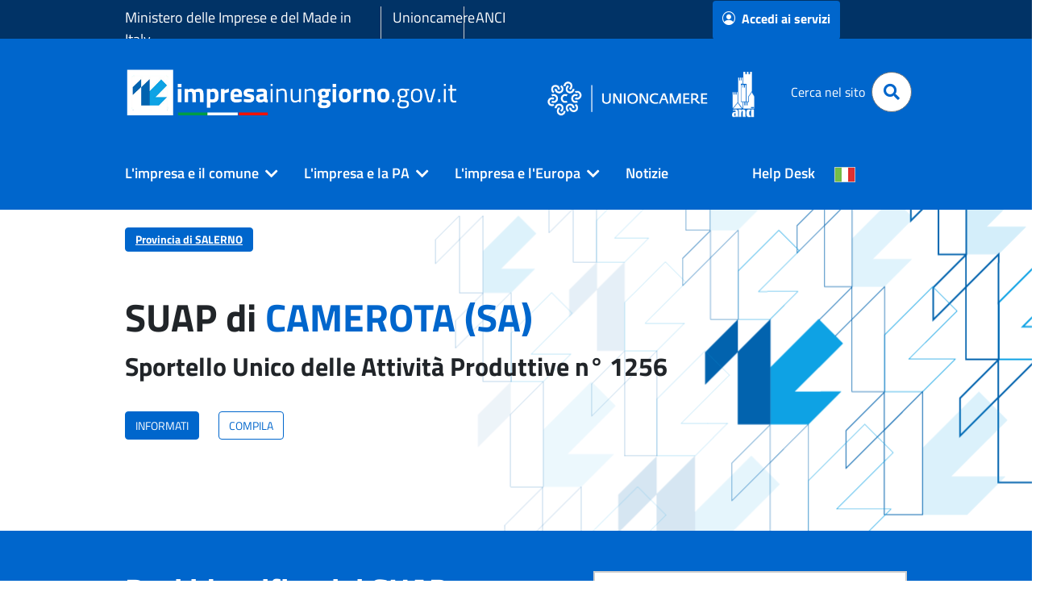

--- FILE ---
content_type: text/html;charset=UTF-8
request_url: https://www.impresainungiorno.gov.it/web/guest/comune?codCatastale=B476
body_size: 199820
content:
































	
		
			<!DOCTYPE html>



































































<html class="ltr" dir="ltr" lang="it-IT">
<head>
	<title>SUAP di CAMEROTA - impresainungiorno.gov.it</title>
	<meta http-equiv="Content-Type" content="text/html;charset=UTF-8">
	<meta content="initial-scale=1.0, width=device-width" name="viewport" />
































<meta content="text/html; charset=UTF-8" http-equiv="content-type" />









<meta content="SUAP di CAMEROTA" lang="it-IT" name="description" /><meta content="camerota,suap di camerota,b476" lang="it-IT" name="keywords" />


<script type="importmap">{"imports":{"react-dom":"/o/frontend-js-react-web/__liferay__/exports/react-dom.js","@clayui/breadcrumb":"/o/frontend-taglib-clay/__liferay__/exports/@clayui$breadcrumb.js","@clayui/form":"/o/frontend-taglib-clay/__liferay__/exports/@clayui$form.js","@clayui/popover":"/o/frontend-taglib-clay/__liferay__/exports/@clayui$popover.js","@clayui/charts":"/o/frontend-taglib-clay/__liferay__/exports/@clayui$charts.js","@clayui/shared":"/o/frontend-taglib-clay/__liferay__/exports/@clayui$shared.js","@clayui/localized-input":"/o/frontend-taglib-clay/__liferay__/exports/@clayui$localized-input.js","@clayui/modal":"/o/frontend-taglib-clay/__liferay__/exports/@clayui$modal.js","@clayui/empty-state":"/o/frontend-taglib-clay/__liferay__/exports/@clayui$empty-state.js","react":"/o/frontend-js-react-web/__liferay__/exports/react.js","@clayui/color-picker":"/o/frontend-taglib-clay/__liferay__/exports/@clayui$color-picker.js","@clayui/navigation-bar":"/o/frontend-taglib-clay/__liferay__/exports/@clayui$navigation-bar.js","@clayui/pagination":"/o/frontend-taglib-clay/__liferay__/exports/@clayui$pagination.js","@clayui/icon":"/o/frontend-taglib-clay/__liferay__/exports/@clayui$icon.js","@clayui/table":"/o/frontend-taglib-clay/__liferay__/exports/@clayui$table.js","@clayui/autocomplete":"/o/frontend-taglib-clay/__liferay__/exports/@clayui$autocomplete.js","@clayui/slider":"/o/frontend-taglib-clay/__liferay__/exports/@clayui$slider.js","@clayui/management-toolbar":"/o/frontend-taglib-clay/__liferay__/exports/@clayui$management-toolbar.js","@clayui/multi-select":"/o/frontend-taglib-clay/__liferay__/exports/@clayui$multi-select.js","@clayui/nav":"/o/frontend-taglib-clay/__liferay__/exports/@clayui$nav.js","@clayui/time-picker":"/o/frontend-taglib-clay/__liferay__/exports/@clayui$time-picker.js","@clayui/provider":"/o/frontend-taglib-clay/__liferay__/exports/@clayui$provider.js","@clayui/upper-toolbar":"/o/frontend-taglib-clay/__liferay__/exports/@clayui$upper-toolbar.js","@clayui/loading-indicator":"/o/frontend-taglib-clay/__liferay__/exports/@clayui$loading-indicator.js","@clayui/panel":"/o/frontend-taglib-clay/__liferay__/exports/@clayui$panel.js","@clayui/drop-down":"/o/frontend-taglib-clay/__liferay__/exports/@clayui$drop-down.js","@clayui/list":"/o/frontend-taglib-clay/__liferay__/exports/@clayui$list.js","@clayui/date-picker":"/o/frontend-taglib-clay/__liferay__/exports/@clayui$date-picker.js","@clayui/label":"/o/frontend-taglib-clay/__liferay__/exports/@clayui$label.js","@clayui/data-provider":"/o/frontend-taglib-clay/__liferay__/exports/@clayui$data-provider.js","@liferay/frontend-js-api/data-set":"/o/frontend-js-dependencies-web/__liferay__/exports/@liferay$js-api$data-set.js","@clayui/core":"/o/frontend-taglib-clay/__liferay__/exports/@clayui$core.js","@clayui/pagination-bar":"/o/frontend-taglib-clay/__liferay__/exports/@clayui$pagination-bar.js","@clayui/layout":"/o/frontend-taglib-clay/__liferay__/exports/@clayui$layout.js","@clayui/multi-step-nav":"/o/frontend-taglib-clay/__liferay__/exports/@clayui$multi-step-nav.js","@liferay/frontend-js-api":"/o/frontend-js-dependencies-web/__liferay__/exports/@liferay$js-api.js","@clayui/css":"/o/frontend-taglib-clay/__liferay__/exports/@clayui$css.js","@clayui/toolbar":"/o/frontend-taglib-clay/__liferay__/exports/@clayui$toolbar.js","@clayui/alert":"/o/frontend-taglib-clay/__liferay__/exports/@clayui$alert.js","@clayui/badge":"/o/frontend-taglib-clay/__liferay__/exports/@clayui$badge.js","@clayui/link":"/o/frontend-taglib-clay/__liferay__/exports/@clayui$link.js","@clayui/card":"/o/frontend-taglib-clay/__liferay__/exports/@clayui$card.js","@clayui/progress-bar":"/o/frontend-taglib-clay/__liferay__/exports/@clayui$progress-bar.js","@clayui/tooltip":"/o/frontend-taglib-clay/__liferay__/exports/@clayui$tooltip.js","@clayui/button":"/o/frontend-taglib-clay/__liferay__/exports/@clayui$button.js","@clayui/tabs":"/o/frontend-taglib-clay/__liferay__/exports/@clayui$tabs.js","@clayui/sticker":"/o/frontend-taglib-clay/__liferay__/exports/@clayui$sticker.js"},"scopes":{}}</script><script data-senna-track="temporary">var Liferay = window.Liferay || {};Liferay.Icons = Liferay.Icons || {};Liferay.Icons.controlPanelSpritemap = 'https://www.impresainungiorno.gov.it/o/admin-theme/images/clay/icons.svg';Liferay.Icons.spritemap = 'https://www.impresainungiorno.gov.it/o/theme-infocamere/images/clay/icons.svg';</script>
<script data-senna-track="permanent" src="/combo?browserId=chrome&minifierType=js&languageId=it_IT&t=1768704098125&/o/frontend-js-jquery-web/jquery/jquery.min.js&/o/frontend-js-jquery-web/jquery/init.js&/o/frontend-js-jquery-web/jquery/ajax.js&/o/frontend-js-jquery-web/jquery/bootstrap.bundle.min.js&/o/frontend-js-jquery-web/jquery/collapsible_search.js&/o/frontend-js-jquery-web/jquery/fm.js&/o/frontend-js-jquery-web/jquery/form.js&/o/frontend-js-jquery-web/jquery/popper.min.js&/o/frontend-js-jquery-web/jquery/side_navigation.js" type="text/javascript"></script>
<script data-senna-track="permanent" type="text/javascript">window.Liferay = window.Liferay || {}; window.Liferay.CSP = {nonce: ''};</script>
<link data-senna-track="temporary" href="https://www.impresainungiorno.gov.it/comune" rel="canonical" />
<link data-senna-track="temporary" href="https://www.impresainungiorno.gov.it/comune" hreflang="it-IT" rel="alternate" />
<link data-senna-track="temporary" href="https://www.impresainungiorno.gov.it/en/comune" hreflang="en-US" rel="alternate" />
<link data-senna-track="temporary" href="https://www.impresainungiorno.gov.it/de/comune" hreflang="de-DE" rel="alternate" />
<link data-senna-track="temporary" href="https://www.impresainungiorno.gov.it/comune" hreflang="x-default" rel="alternate" />

<meta property="og:locale" content="it_IT">
<meta property="og:locale:alternate" content="en_US">
<meta property="og:locale:alternate" content="de_DE">
<meta property="og:locale:alternate" content="it_IT">
<meta property="og:site_name" content="impresainungiorno.gov.it">
<meta property="og:title" content="SUAP di CAMEROTA - impresainungiorno.gov.it">
<meta property="og:type" content="website">
<meta property="og:url" content="https://www.impresainungiorno.gov.it/comune">


<link href="/documents/20182/0/favicon.ico/fe41d69f-a17c-f979-4f22-cac50aea5568" rel="apple-touch-icon" />
<link href="/documents/20182/0/favicon.ico/fe41d69f-a17c-f979-4f22-cac50aea5568" rel="icon" />



<link class="lfr-css-file" data-senna-track="temporary" href="https://www.impresainungiorno.gov.it/o/theme-infocamere/css/clay.css?browserId=chrome&amp;themeId=themeinfocamere_WAR_themeinfocamere&amp;languageId=it_IT&amp;t=1764640814000" id="liferayAUICSS" rel="stylesheet" type="text/css" />









	<link href="https://www.impresainungiorno.gov.it/o/portal-search-web/css/main.css?browserId=chrome&amp;themeId=themeinfocamere_WAR_themeinfocamere&amp;languageId=it_IT&amp;t=1707320502000" rel="stylesheet" type="text/css"
 data-senna-track="temporary" id="6f009625" />
<link href="https://www.impresainungiorno.gov.it/o/product-navigation-product-menu-web/css/main.css?browserId=chrome&amp;themeId=themeinfocamere_WAR_themeinfocamere&amp;languageId=it_IT&amp;t=1707319278000" rel="stylesheet" type="text/css"
 data-senna-track="temporary" id="d0f79fc4" />
<link href="https://www.impresainungiorno.gov.it/o/product-navigation-user-personal-bar-web/css/main.css?browserId=chrome&amp;themeId=themeinfocamere_WAR_themeinfocamere&amp;languageId=it_IT&amp;t=1706149632000" rel="stylesheet" type="text/css"
 data-senna-track="temporary" id="4c4e5f47" />
<link href="https://www.impresainungiorno.gov.it/o/site-navigation-menu-web/css/main.css?browserId=chrome&amp;themeId=themeinfocamere_WAR_themeinfocamere&amp;languageId=it_IT&amp;t=1707317162000" rel="stylesheet" type="text/css"
 data-senna-track="temporary" id="5660c78c" />
<link href="https://www.impresainungiorno.gov.it/o/informazioni.sportello/css/main.css?browserId=chrome&amp;themeId=themeinfocamere_WAR_themeinfocamere&amp;languageId=it_IT&amp;t=4022190063000" rel="stylesheet" type="text/css"
 data-senna-track="temporary" id="b0440d52" />
<link href="https://www.impresainungiorno.gov.it/o/suap.portlet/css/main.css?browserId=chrome&amp;themeId=themeinfocamere_WAR_themeinfocamere&amp;languageId=it_IT&amp;t=1764944746000" rel="stylesheet" type="text/css"
 data-senna-track="temporary" id="b1fdcca5" />








<script type="text/javascript" data-senna-track="temporary">
	// <![CDATA[
		var Liferay = Liferay || {};

		Liferay.Browser = {
			acceptsGzip: function() {
				return true;
			},

			

			getMajorVersion: function() {
				return 131.0;
			},

			getRevision: function() {
				return '537.36';
			},
			getVersion: function() {
				return '131.0';
			},

			

			isAir: function() {
				return false;
			},
			isChrome: function() {
				return true;
			},
			isEdge: function() {
				return false;
			},
			isFirefox: function() {
				return false;
			},
			isGecko: function() {
				return true;
			},
			isIe: function() {
				return false;
			},
			isIphone: function() {
				return false;
			},
			isLinux: function() {
				return false;
			},
			isMac: function() {
				return true;
			},
			isMobile: function() {
				return false;
			},
			isMozilla: function() {
				return false;
			},
			isOpera: function() {
				return false;
			},
			isRtf: function() {
				return true;
			},
			isSafari: function() {
				return true;
			},
			isSun: function() {
				return false;
			},
			isWebKit: function() {
				return true;
			},
			isWindows: function() {
				return false;
			}
		};

		Liferay.Data = Liferay.Data || {};

		Liferay.Data.ICONS_INLINE_SVG = true;

		Liferay.Data.NAV_SELECTOR = '#navigation';

		Liferay.Data.NAV_SELECTOR_MOBILE = '#navigationCollapse';

		Liferay.Data.isCustomizationView = function() {
			return false;
		};

		Liferay.Data.notices = [
			
		];

		(function () {
			var available = {};

			var direction = {};

			

				available['it_IT'] = 'italiano\x20\x28Italia\x29';
				direction['it_IT'] = 'ltr';

			

				available['en_US'] = 'inglese\x20\x28Stati\x20Uniti\x29';
				direction['en_US'] = 'ltr';

			

				available['de_DE'] = 'tedesco\x20\x28Germania\x29';
				direction['de_DE'] = 'ltr';

			

				available['fr_FR'] = 'francese\x20\x28Francia\x29';
				direction['fr_FR'] = 'ltr';

			

				available['es_ES'] = 'spagnolo\x20\x28Spagna\x29';
				direction['es_ES'] = 'ltr';

			

			Liferay.Language = {
				available,
				direction,
				get: function(key) {
					return key;
				}
			};
		})();

		var featureFlags = {"LPD-11018":false,"LPS-193884":false,"LPS-178642":false,"LPS-187284":false,"LPS-193005":false,"LPS-187285":false,"LPS-114786":false,"COMMERCE-8087":false,"LPS-192957":false,"LRAC-10757":false,"LPS-180090":false,"LPS-170809":false,"LPS-178052":false,"LPS-189856":false,"LPS-187436":false,"LPS-185892":false,"LPS-182184":false,"LPS-186620":false,"COMMERCE-12754":false,"LPS-184404":false,"LPS-180328":false,"LPS-198183":false,"LPS-171364":false,"LPS-153714":false,"LPS-96845":false,"LPS-170670":false,"LPS-153839":false,"LPD-15804":false,"LPS-169981":false,"LPS-141392":false,"LPS-200135":false,"LPS-187793":false,"LPS-177027":false,"LPD-11003":false,"COMMERCE-12192":false,"LPD-10793":false,"LPS-196724":false,"LPS-196768":false,"LPS-196847":false,"LPS-163118":false,"LPS-114700":false,"LPS-135430":false,"LPS-134060":false,"LPS-164563":false,"LPS-122920":false,"LPS-203351":false,"LPS-194395":false,"LPD-6368":false,"LPD-10701":false,"LPS-202104":false,"COMMERCE-9599":false,"LPS-187142":false,"LPD-15596":false,"LPS-198959":false,"LPS-196935":true,"LPS-187854":false,"LPS-176691":false,"LPS-197909":false,"LPS-202534":false,"COMMERCE-8949":false,"COMMERCE-11922":false,"LPS-194362":false,"LPS-165481":false,"LPS-153813":false,"LPS-174455":false,"LPD-10735":false,"LPS-165482":false,"COMMERCE-13024":false,"LPS-194763":false,"LPS-193551":false,"LPS-197477":false,"LPS-174816":false,"LPS-186360":false,"LPS-153332":false,"COMMERCE-12170":false,"LPS-174417":false,"LPS-179669":false,"LPS-155284":false,"LPS-183882":false,"LRAC-15017":false,"LPS-200108":false,"LPS-159643":false,"LPS-161033":false,"LPS-164948":false,"LPS-186870":false,"LPS-188058":false,"LPS-186871":false,"LPS-129412":false,"LPS-166126":false,"LPS-169837":false};

		Liferay.FeatureFlags = Object.keys(featureFlags).reduce(
			(acc, key) => ({
				...acc, [key]: featureFlags[key] === 'true' || featureFlags[key] === true
			}), {}
		);

		Liferay.PortletKeys = {
			DOCUMENT_LIBRARY: 'com_liferay_document_library_web_portlet_DLPortlet',
			DYNAMIC_DATA_MAPPING: 'com_liferay_dynamic_data_mapping_web_portlet_DDMPortlet',
			ITEM_SELECTOR: 'com_liferay_item_selector_web_portlet_ItemSelectorPortlet'
		};

		Liferay.PropsValues = {
			JAVASCRIPT_SINGLE_PAGE_APPLICATION_TIMEOUT: 0,
			UPLOAD_SERVLET_REQUEST_IMPL_MAX_SIZE: 104857600
		};

		Liferay.ThemeDisplay = {

			

			
				getLayoutId: function() {
					return '5';
				},

				

				getLayoutRelativeControlPanelURL: function() {
					return '/group/guest/~/control_panel/manage';
				},

				getLayoutRelativeURL: function() {
					return '/comune';
				},
				getLayoutURL: function() {
					return 'https://www.impresainungiorno.gov.it/comune';
				},
				getParentLayoutId: function() {
					return '1';
				},
				isControlPanel: function() {
					return false;
				},
				isPrivateLayout: function() {
					return 'false';
				},
				isVirtualLayout: function() {
					return false;
				},
			

			getBCP47LanguageId: function() {
				return 'it-IT';
			},
			getCanonicalURL: function() {

				

				return 'https\x3a\x2f\x2fwww\x2eimpresainungiorno\x2egov\x2eit\x2fcomune';
			},
			getCDNBaseURL: function() {
				return 'https://www.impresainungiorno.gov.it';
			},
			getCDNDynamicResourcesHost: function() {
				return '';
			},
			getCDNHost: function() {
				return '';
			},
			getCompanyGroupId: function() {
				return '20195';
			},
			getCompanyId: function() {
				return '20155';
			},
			getDefaultLanguageId: function() {
				return 'it_IT';
			},
			getDoAsUserIdEncoded: function() {
				return '';
			},
			getLanguageId: function() {
				return 'it_IT';
			},
			getParentGroupId: function() {
				return '20182';
			},
			getPathContext: function() {
				return '';
			},
			getPathImage: function() {
				return '/image';
			},
			getPathJavaScript: function() {
				return '/o/frontend-js-web';
			},
			getPathMain: function() {
				return '/c';
			},
			getPathThemeImages: function() {
				return 'https://www.impresainungiorno.gov.it/o/theme-infocamere/images';
			},
			getPathThemeRoot: function() {
				return '/o/theme-infocamere';
			},
			getPlid: function() {
				return '24901';
			},
			getPortalURL: function() {
				return 'https://www.impresainungiorno.gov.it';
			},
			getRealUserId: function() {
				return '20159';
			},
			getRemoteAddr: function() {
				return '18.226.251.194';
			},
			getRemoteHost: function() {
				return '18.226.251.194';
			},
			getScopeGroupId: function() {
				return '20182';
			},
			getScopeGroupIdOrLiveGroupId: function() {
				return '20182';
			},
			getSessionId: function() {
				return '';
			},
			getSiteAdminURL: function() {
				return 'https://www.impresainungiorno.gov.it/group/guest/~/control_panel/manage?p_p_lifecycle=0&p_p_state=maximized&p_p_mode=view';
			},
			getSiteGroupId: function() {
				return '20182';
			},
			getURLControlPanel: function() {
				return '/group/control_panel?refererPlid=24901';
			},
			getURLHome: function() {
				return 'https\x3a\x2f\x2fwww\x2eimpresainungiorno\x2egov\x2eit\x2fweb\x2fguest';
			},
			getUserEmailAddress: function() {
				return '';
			},
			getUserId: function() {
				return '20159';
			},
			getUserName: function() {
				return '';
			},
			isAddSessionIdToURL: function() {
				return false;
			},
			isImpersonated: function() {
				return false;
			},
			isSignedIn: function() {
				return false;
			},

			isStagedPortlet: function() {
				
					
						return false;
					
				
			},

			isStateExclusive: function() {
				return false;
			},
			isStateMaximized: function() {
				return false;
			},
			isStatePopUp: function() {
				return false;
			}
		};

		var themeDisplay = Liferay.ThemeDisplay;

		Liferay.AUI = {

			

			getCombine: function() {
				return true;
			},
			getComboPath: function() {
				return '/combo/?browserId=chrome&minifierType=&languageId=it_IT&t=1752226219731&';
			},
			getDateFormat: function() {
				return '%d/%m/%Y';
			},
			getEditorCKEditorPath: function() {
				return '/o/frontend-editor-ckeditor-web';
			},
			getFilter: function() {
				var filter = 'raw';

				
					
						filter = 'min';
					
					

				return filter;
			},
			getFilterConfig: function() {
				var instance = this;

				var filterConfig = null;

				if (!instance.getCombine()) {
					filterConfig = {
						replaceStr: '.js' + instance.getStaticResourceURLParams(),
						searchExp: '\\.js$'
					};
				}

				return filterConfig;
			},
			getJavaScriptRootPath: function() {
				return '/o/frontend-js-web';
			},
			getPortletRootPath: function() {
				return '/html/portlet';
			},
			getStaticResourceURLParams: function() {
				return '?browserId=chrome&minifierType=&languageId=it_IT&t=1752226219731';
			}
		};

		Liferay.authToken = 'F7TO9L5D';

		

		Liferay.currentURL = '\x2fweb\x2fguest\x2fcomune\x3fcodCatastale\x3dB476';
		Liferay.currentURLEncoded = '\x252Fweb\x252Fguest\x252Fcomune\x253FcodCatastale\x253DB476';
	// ]]>
</script>

<script data-senna-track="temporary" type="text/javascript">window.__CONFIG__= {basePath: '',combine: true, defaultURLParams: null, explainResolutions: false, exposeGlobal: false, logLevel: 'warn', moduleType: 'module', namespace:'Liferay', nonce: '', reportMismatchedAnonymousModules: 'warn', resolvePath: '/o/js_resolve_modules', url: '/combo/?browserId=chrome&minifierType=js&languageId=it_IT&t=1752226219731&', waitTimeout: 60000};</script><script data-senna-track="permanent" src="/o/frontend-js-loader-modules-extender/loader.js?&mac=9WaMmhziBCkScHZwrrVcOR7VZF4=&browserId=chrome&languageId=it_IT&minifierType=js" type="text/javascript"></script><script data-senna-track="permanent" src="/combo?browserId=chrome&minifierType=js&languageId=it_IT&t=1752226219731&/o/frontend-js-aui-web/aui/aui/aui-min.js&/o/frontend-js-aui-web/liferay/modules.js&/o/frontend-js-aui-web/liferay/aui_sandbox.js&/o/frontend-js-aui-web/aui/attribute-base/attribute-base-min.js&/o/frontend-js-aui-web/aui/attribute-complex/attribute-complex-min.js&/o/frontend-js-aui-web/aui/attribute-core/attribute-core-min.js&/o/frontend-js-aui-web/aui/attribute-observable/attribute-observable-min.js&/o/frontend-js-aui-web/aui/attribute-extras/attribute-extras-min.js&/o/frontend-js-aui-web/aui/event-custom-base/event-custom-base-min.js&/o/frontend-js-aui-web/aui/event-custom-complex/event-custom-complex-min.js&/o/frontend-js-aui-web/aui/oop/oop-min.js&/o/frontend-js-aui-web/aui/aui-base-lang/aui-base-lang-min.js&/o/frontend-js-aui-web/liferay/dependency.js&/o/frontend-js-aui-web/liferay/util.js&/o/oauth2-provider-web/js/liferay.js&/o/frontend-js-web/liferay/dom_task_runner.js&/o/frontend-js-web/liferay/events.js&/o/frontend-js-web/liferay/lazy_load.js&/o/frontend-js-web/liferay/liferay.js&/o/frontend-js-web/liferay/global.bundle.js&/o/frontend-js-web/liferay/portlet.js&/o/frontend-js-web/liferay/workflow.js" type="text/javascript"></script>
<script data-senna-track="temporary" type="text/javascript">window.Liferay = Liferay || {}; window.Liferay.OAuth2 = {getAuthorizeURL: function() {return 'https://www.impresainungiorno.gov.it/o/oauth2/authorize';}, getBuiltInRedirectURL: function() {return 'https://www.impresainungiorno.gov.it/o/oauth2/redirect';}, getIntrospectURL: function() { return 'https://www.impresainungiorno.gov.it/o/oauth2/introspect';}, getTokenURL: function() {return 'https://www.impresainungiorno.gov.it/o/oauth2/token';}, getUserAgentApplication: function(externalReferenceCode) {return Liferay.OAuth2._userAgentApplications[externalReferenceCode];}, _userAgentApplications: {}}</script><script data-senna-track="temporary" type="text/javascript">try {var MODULE_MAIN='staging-processes-web@5.0.54/index';var MODULE_PATH='/o/staging-processes-web';AUI().applyConfig({groups:{stagingprocessesweb:{base:MODULE_PATH+"/",combine:Liferay.AUI.getCombine(),filter:Liferay.AUI.getFilterConfig(),modules:{"liferay-staging-processes-export-import":{path:"js/main.js",requires:["aui-datatype","aui-dialog-iframe-deprecated","aui-modal","aui-parse-content","aui-toggler","liferay-portlet-base","liferay-util-window"]}},root:MODULE_PATH+"/"}}});
} catch(error) {console.error(error);}try {var MODULE_MAIN='exportimport-web@5.0.82/index';var MODULE_PATH='/o/exportimport-web';AUI().applyConfig({groups:{exportimportweb:{base:MODULE_PATH+"/",combine:Liferay.AUI.getCombine(),filter:Liferay.AUI.getFilterConfig(),modules:{"liferay-export-import-export-import":{path:"js/main.js",requires:["aui-datatype","aui-dialog-iframe-deprecated","aui-modal","aui-parse-content","aui-toggler","liferay-portlet-base","liferay-util-window"]}},root:MODULE_PATH+"/"}}});
} catch(error) {console.error(error);}try {var MODULE_MAIN='portal-search-web@6.0.126/index';var MODULE_PATH='/o/portal-search-web';AUI().applyConfig({groups:{search:{base:MODULE_PATH+"/js/",combine:Liferay.AUI.getCombine(),filter:Liferay.AUI.getFilterConfig(),modules:{"liferay-search-custom-filter":{path:"custom_filter.js",requires:[]},"liferay-search-date-facet":{path:"date_facet.js",requires:["aui-form-validator","liferay-search-facet-util"]},"liferay-search-facet-util":{path:"facet_util.js",requires:[]},"liferay-search-modified-facet":{path:"modified_facet.js",requires:["aui-form-validator","liferay-search-facet-util"]},"liferay-search-sort-configuration":{path:"sort_configuration.js",requires:["aui-node"]},"liferay-search-sort-util":{path:"sort_util.js",requires:[]}},root:MODULE_PATH+"/js/"}}});
} catch(error) {console.error(error);}try {var MODULE_MAIN='@liferay/frontend-js-state-web@1.0.19/index';var MODULE_PATH='/o/frontend-js-state-web';AUI().applyConfig({groups:{state:{mainModule:MODULE_MAIN}}});
} catch(error) {console.error(error);}try {var MODULE_MAIN='@liferay/frontend-js-react-web@5.0.36/index';var MODULE_PATH='/o/frontend-js-react-web';AUI().applyConfig({groups:{react:{mainModule:MODULE_MAIN}}});
} catch(error) {console.error(error);}try {var MODULE_MAIN='frontend-js-components-web@2.0.62/index';var MODULE_PATH='/o/frontend-js-components-web';AUI().applyConfig({groups:{components:{mainModule:MODULE_MAIN}}});
} catch(error) {console.error(error);}try {var MODULE_MAIN='frontend-editor-alloyeditor-web@5.0.45/index';var MODULE_PATH='/o/frontend-editor-alloyeditor-web';AUI().applyConfig({groups:{alloyeditor:{base:MODULE_PATH+"/js/",combine:Liferay.AUI.getCombine(),filter:Liferay.AUI.getFilterConfig(),modules:{"liferay-alloy-editor":{path:"alloyeditor.js",requires:["aui-component","liferay-portlet-base","timers"]},"liferay-alloy-editor-source":{path:"alloyeditor_source.js",requires:["aui-debounce","liferay-fullscreen-source-editor","liferay-source-editor","plugin"]}},root:MODULE_PATH+"/js/"}}});
} catch(error) {console.error(error);}try {var MODULE_MAIN='contacts-web@5.0.56/index';var MODULE_PATH='/o/contacts-web';AUI().applyConfig({groups:{contactscenter:{base:MODULE_PATH+"/js/",combine:Liferay.AUI.getCombine(),filter:Liferay.AUI.getFilterConfig(),modules:{"liferay-contacts-center":{path:"main.js",requires:["aui-io-plugin-deprecated","aui-toolbar","autocomplete-base","datasource-io","json-parse","liferay-portlet-base","liferay-util-window"]}},root:MODULE_PATH+"/js/"}}});
} catch(error) {console.error(error);}try {var MODULE_MAIN='dynamic-data-mapping-web@5.0.99/index';var MODULE_PATH='/o/dynamic-data-mapping-web';!function(){const a=Liferay.AUI;AUI().applyConfig({groups:{ddm:{base:MODULE_PATH+"/js/",combine:Liferay.AUI.getCombine(),filter:a.getFilterConfig(),modules:{"liferay-ddm-form":{path:"ddm_form.js",requires:["aui-base","aui-datatable","aui-datatype","aui-image-viewer","aui-parse-content","aui-set","aui-sortable-list","json","liferay-form","liferay-map-base","liferay-translation-manager","liferay-util-window"]},"liferay-portlet-dynamic-data-mapping":{condition:{trigger:"liferay-document-library"},path:"main.js",requires:["arraysort","aui-form-builder-deprecated","aui-form-validator","aui-map","aui-text-unicode","json","liferay-menu","liferay-translation-manager","liferay-util-window","text"]},"liferay-portlet-dynamic-data-mapping-custom-fields":{condition:{trigger:"liferay-document-library"},path:"custom_fields.js",requires:["liferay-portlet-dynamic-data-mapping"]}},root:MODULE_PATH+"/js/"}}})}();
} catch(error) {console.error(error);}try {var MODULE_MAIN='calendar-web@5.0.88/index';var MODULE_PATH='/o/calendar-web';AUI().applyConfig({groups:{calendar:{base:MODULE_PATH+"/js/",combine:Liferay.AUI.getCombine(),filter:Liferay.AUI.getFilterConfig(),modules:{"liferay-calendar-a11y":{path:"calendar_a11y.js",requires:["calendar"]},"liferay-calendar-container":{path:"calendar_container.js",requires:["aui-alert","aui-base","aui-component","liferay-portlet-base"]},"liferay-calendar-date-picker-sanitizer":{path:"date_picker_sanitizer.js",requires:["aui-base"]},"liferay-calendar-interval-selector":{path:"interval_selector.js",requires:["aui-base","liferay-portlet-base"]},"liferay-calendar-interval-selector-scheduler-event-link":{path:"interval_selector_scheduler_event_link.js",requires:["aui-base","liferay-portlet-base"]},"liferay-calendar-list":{path:"calendar_list.js",requires:["aui-template-deprecated","liferay-scheduler"]},"liferay-calendar-message-util":{path:"message_util.js",requires:["liferay-util-window"]},"liferay-calendar-recurrence-converter":{path:"recurrence_converter.js",requires:[]},"liferay-calendar-recurrence-dialog":{path:"recurrence.js",requires:["aui-base","liferay-calendar-recurrence-util"]},"liferay-calendar-recurrence-util":{path:"recurrence_util.js",requires:["aui-base","liferay-util-window"]},"liferay-calendar-reminders":{path:"calendar_reminders.js",requires:["aui-base"]},"liferay-calendar-remote-services":{path:"remote_services.js",requires:["aui-base","aui-component","liferay-calendar-util","liferay-portlet-base"]},"liferay-calendar-session-listener":{path:"session_listener.js",requires:["aui-base","liferay-scheduler"]},"liferay-calendar-simple-color-picker":{path:"simple_color_picker.js",requires:["aui-base","aui-template-deprecated"]},"liferay-calendar-simple-menu":{path:"simple_menu.js",requires:["aui-base","aui-template-deprecated","event-outside","event-touch","widget-modality","widget-position","widget-position-align","widget-position-constrain","widget-stack","widget-stdmod"]},"liferay-calendar-util":{path:"calendar_util.js",requires:["aui-datatype","aui-io","aui-scheduler","aui-toolbar","autocomplete","autocomplete-highlighters"]},"liferay-scheduler":{path:"scheduler.js",requires:["async-queue","aui-datatype","aui-scheduler","dd-plugin","liferay-calendar-a11y","liferay-calendar-message-util","liferay-calendar-recurrence-converter","liferay-calendar-recurrence-util","liferay-calendar-util","liferay-scheduler-event-recorder","liferay-scheduler-models","promise","resize-plugin"]},"liferay-scheduler-event-recorder":{path:"scheduler_event_recorder.js",requires:["dd-plugin","liferay-calendar-util","resize-plugin"]},"liferay-scheduler-models":{path:"scheduler_models.js",requires:["aui-datatype","dd-plugin","liferay-calendar-util"]}},root:MODULE_PATH+"/js/"}}});
} catch(error) {console.error(error);}try {var MODULE_MAIN='@liferay/document-library-web@6.0.176/document_library/js/index';var MODULE_PATH='/o/document-library-web';AUI().applyConfig({groups:{dl:{base:MODULE_PATH+"/document_library/js/legacy/",combine:Liferay.AUI.getCombine(),filter:Liferay.AUI.getFilterConfig(),modules:{"document-library-upload-component":{path:"DocumentLibraryUpload.js",requires:["aui-component","aui-data-set-deprecated","aui-overlay-manager-deprecated","aui-overlay-mask-deprecated","aui-parse-content","aui-progressbar","aui-template-deprecated","liferay-search-container","querystring-parse-simple","uploader"]}},root:MODULE_PATH+"/document_library/js/legacy/"}}});
} catch(error) {console.error(error);}</script>




<script type="text/javascript" data-senna-track="temporary">
	// <![CDATA[
		
			
				
		

		
	// ]]>
</script>





	
		

			

			
		
		



	
		

			

			
				<script type="text/javascript">
    var _paq = window._paq || [];
    var prefix = window.location.origin;
prefix = prefix.concat('/').concat(document.getElementsByTagName('html')[0].getAttribute('lang').substring(0,2));
prefix = prefix.concat(document.querySelector("link[rel='canonical']").getAttribute("href").substring(window.location.origin.length));
    if ( prefix   &&  prefix   != '') {
        _paq.push(['setCustomUrl',  prefix   ]);
    }
    _paq.push(['trackPageView']);
    _paq.push(['enableLinkTracking']);

    (function () {
        var u="https://ingestion.webanalytics.italia.it/";
        _paq.push(['setTrackerUrl', u+'matomo.php']);
        _paq.push(['setSiteId', '9aW3gLmpDR']);
        var d=document, g=d.createElement('script'), s=d.getElementsByTagName('script')[0];
        g.type='text/javascript'; g.async=true; g.defer=true; g.src=u+'matomo.js'; s.parentNode.insertBefore(g,s);
   })();
</script>
			
		
	












	



















<link class="lfr-css-file" data-senna-track="temporary" href="https://www.impresainungiorno.gov.it/o/theme-infocamere/css/main.css?browserId=chrome&amp;themeId=themeinfocamere_WAR_themeinfocamere&amp;languageId=it_IT&amp;t=1764640814000" id="liferayThemeCSS" rel="stylesheet" type="text/css" />








	<style data-senna-track="temporary" type="text/css">

		

			

		

			

		

			

		

			

		

			

		

			

		

			

		

			

		

			

		

			

		

	</style>


<script data-senna-track="temporary">var Liferay = window.Liferay || {}; Liferay.CommerceContext = {"commerceAccountGroupIds":[],"accountEntryAllowedTypes":["person"],"commerceChannelId":"0","showUnselectableOptions":false,"currency":{"currencyId":"9212896","currencyCode":"USD"},"showSeparateOrderItems":false,"commerceSiteType":0};</script><link href="/o/commerce-frontend-js/styles/main.css" rel="stylesheet" type="text/css" />
<style data-senna-track="temporary" type="text/css">
	:root {
		--container-max-sm: 540px;
		--h4-font-size: 1rem;
		--font-weight-bold: 700;
		--rounded-pill: 50rem;
		--display4-weight: 300;
		--danger: #da1414;
		--display2-size: 5.5rem;
		--body-bg: #fff;
		--display2-weight: 300;
		--display1-weight: 300;
		--display3-weight: 300;
		--box-shadow-sm: 0 .125rem .25rem rgba(0, 0, 0, .075);
		--font-weight-lighter: lighter;
		--h3-font-size: 1.1875rem;
		--btn-outline-primary-hover-border-color: #0b5fff;
		--transition-collapse: height .35s ease;
		--blockquote-small-color: #6b6c7e;
		--gray-200: #f1f2f5;
		--btn-secondary-hover-background-color: #f7f8f9;
		--gray-600: #6b6c7e;
		--secondary: #6b6c7e;
		--btn-outline-primary-color: #0b5fff;
		--btn-link-hover-color: #004ad7;
		--hr-border-color: rgba(0, 0, 0, .1);
		--hr-border-margin-y: 1rem;
		--light: #f1f2f5;
		--btn-outline-primary-hover-color: #0b5fff;
		--btn-secondary-background-color: #fff;
		--btn-outline-secondary-hover-border-color: transparent;
		--display3-size: 4.5rem;
		--primary: #0b5fff;
		--container-max-md: 720px;
		--border-radius-sm: 0.1875rem;
		--display-line-height: 1.2;
		--h6-font-size: 0.8125rem;
		--h2-font-size: 1.375rem;
		--aspect-ratio-4-to-3: 75%;
		--spacer-10: 10rem;
		--font-weight-semi-bold: 600;
		--font-weight-normal: 400;
		--dark: #272833;
		--blockquote-small-font-size: 80%;
		--h5-font-size: 0.875rem;
		--blockquote-font-size: 1.25rem;
		--brand-color-3: #2e5aac;
		--brand-color-2: #6b6c7e;
		--brand-color-1: #0b5fff;
		--transition-fade: opacity .15s linear;
		--display4-size: 3.5rem;
		--border-radius-lg: 0.375rem;
		--btn-primary-hover-color: #fff;
		--display1-size: 6rem;
		--brand-color-4: #30313f;
		--black: #000;
		--lighter: #f7f8f9;
		--gray-300: #e7e7ed;
		--gray-700: #495057;
		--btn-secondary-border-color: #cdced9;
		--btn-outline-secondary-hover-color: #272833;
		--body-color: #272833;
		--btn-outline-secondary-hover-background-color: rgba(39, 40, 51, 0.03);
		--btn-primary-color: #fff;
		--btn-secondary-color: #6b6c7e;
		--btn-secondary-hover-border-color: #cdced9;
		--box-shadow-lg: 0 1rem 3rem rgba(0, 0, 0, .175);
		--container-max-lg: 960px;
		--btn-outline-primary-border-color: #0b5fff;
		--aspect-ratio: 100%;
		--gray-dark: #393a4a;
		--aspect-ratio-16-to-9: 56.25%;
		--box-shadow: 0 .5rem 1rem rgba(0, 0, 0, .15);
		--white: #fff;
		--warning: #b95000;
		--info: #2e5aac;
		--hr-border-width: 1px;
		--btn-link-color: #0b5fff;
		--gray-400: #cdced9;
		--gray-800: #393a4a;
		--btn-outline-primary-hover-background-color: #f0f5ff;
		--btn-primary-hover-background-color: #0053f0;
		--btn-primary-background-color: #0b5fff;
		--success: #287d3c;
		--font-size-sm: 0.875rem;
		--btn-primary-border-color: #0b5fff;
		--font-family-base: system-ui, -apple-system, BlinkMacSystemFont, 'Segoe UI', Roboto, Oxygen-Sans, Ubuntu, Cantarell, 'Helvetica Neue', Arial, sans-serif, 'Apple Color Emoji', 'Segoe UI Emoji', 'Segoe UI Symbol';
		--spacer-0: 0;
		--font-family-monospace: SFMono-Regular, Menlo, Monaco, Consolas, 'Liberation Mono', 'Courier New', monospace;
		--lead-font-size: 1.25rem;
		--border-radius: 0.25rem;
		--spacer-9: 9rem;
		--font-weight-light: 300;
		--btn-secondary-hover-color: #272833;
		--spacer-2: 0.5rem;
		--spacer-1: 0.25rem;
		--spacer-4: 1.5rem;
		--spacer-3: 1rem;
		--spacer-6: 4.5rem;
		--spacer-5: 3rem;
		--spacer-8: 7.5rem;
		--border-radius-circle: 50%;
		--spacer-7: 6rem;
		--font-size-lg: 1.125rem;
		--aspect-ratio-8-to-3: 37.5%;
		--font-family-sans-serif: system-ui, -apple-system, BlinkMacSystemFont, 'Segoe UI', Roboto, Oxygen-Sans, Ubuntu, Cantarell, 'Helvetica Neue', Arial, sans-serif, 'Apple Color Emoji', 'Segoe UI Emoji', 'Segoe UI Symbol';
		--gray-100: #f7f8f9;
		--font-weight-bolder: 900;
		--container-max-xl: 1248px;
		--btn-outline-secondary-color: #6b6c7e;
		--gray-500: #a7a9bc;
		--h1-font-size: 1.625rem;
		--gray-900: #272833;
		--text-muted: #a7a9bc;
		--btn-primary-hover-border-color: transparent;
		--btn-outline-secondary-border-color: #cdced9;
		--lead-font-weight: 300;
		--font-size-base: 0.875rem;
	}
</style>
<script type="module">
import {default as init} from '/o/frontend-js-spa-web/__liferay__/index.js';
{
init({"navigationExceptionSelectors":":not([target=\"_blank\"]):not([data-senna-off]):not([data-resource-href]):not([data-cke-saved-href]):not([data-cke-saved-href])","cacheExpirationTime":-1,"clearScreensCache":false,"portletsBlacklist":["com_liferay_nested_portlets_web_portlet_NestedPortletsPortlet","com_liferay_site_navigation_directory_web_portlet_SitesDirectoryPortlet","com_liferay_questions_web_internal_portlet_QuestionsPortlet","com_liferay_account_admin_web_internal_portlet_AccountUsersRegistrationPortlet","com_liferay_portal_language_override_web_internal_portlet_PLOPortlet","com_liferay_login_web_portlet_LoginPortlet","com_liferay_login_web_portlet_FastLoginPortlet"],"excludedTargetPortlets":["com_liferay_users_admin_web_portlet_UsersAdminPortlet","com_liferay_server_admin_web_portlet_ServerAdminPortlet"],"validStatusCodes":[221,490,494,499,491,492,493,495,220],"debugEnabled":false,"loginRedirect":"","excludedPaths":["/c/document_library","/documents","/image"],"userNotification":{"message":"Sembra che la richiesta stia impiegando più del previsto.","title":"Oops","timeout":30000},"requestTimeout":0});
}

</script>





















<script type="text/javascript" data-senna-track="temporary">
	if (window.Analytics) {
		window._com_liferay_document_library_analytics_isViewFileEntry = false;
	}
</script>













<script type="text/javascript">
Liferay.on(
	'ddmFieldBlur', function(event) {
		if (window.Analytics) {
			Analytics.send(
				'fieldBlurred',
				'Form',
				{
					fieldName: event.fieldName,
					focusDuration: event.focusDuration,
					formId: event.formId,
					formPageTitle: event.formPageTitle,
					page: event.page,
					title: event.title
				}
			);
		}
	}
);

Liferay.on(
	'ddmFieldFocus', function(event) {
		if (window.Analytics) {
			Analytics.send(
				'fieldFocused',
				'Form',
				{
					fieldName: event.fieldName,
					formId: event.formId,
					formPageTitle: event.formPageTitle,
					page: event.page,
					title:event.title
				}
			);
		}
	}
);

Liferay.on(
	'ddmFormPageShow', function(event) {
		if (window.Analytics) {
			Analytics.send(
				'pageViewed',
				'Form',
				{
					formId: event.formId,
					formPageTitle: event.formPageTitle,
					page: event.page,
					title: event.title
				}
			);
		}
	}
);

Liferay.on(
	'ddmFormSubmit', function(event) {
		if (window.Analytics) {
			Analytics.send(
				'formSubmitted',
				'Form',
				{
					formId: event.formId,
					title: event.title
				}
			);
		}
	}
);

Liferay.on(
	'ddmFormView', function(event) {
		if (window.Analytics) {
			Analytics.send(
				'formViewed',
				'Form',
				{
					formId: event.formId,
					title: event.title
				}
			);
		}
	}
);

</script><script>

</script>

	
	<script src="https://www.impresainungiorno.gov.it/o/theme-infocamere/js/jquery-3.1.1.min.js" crossorigin="anonymous"></script>
    <script src="https://maxcdn.bootstrapcdn.com/bootstrap/3.3.7/js/bootstrap.min.js" crossorigin="anonymous"></script>

    <link type="text/css" rel="stylesheet" href="https://cdnjs.cloudflare.com/ajax/libs/jQuery.mmenu/5.7.8/css/jquery.mmenu.all.css" />
    <link type="text/css" rel="stylesheet" href="https://cdnjs.cloudflare.com/ajax/libs/jQuery.mmenu/5.7.8/extensions/positioning/jquery.mmenu.positioning.css"/>

    <script src="https://cdnjs.cloudflare.com/ajax/libs/jQuery.mmenu/5.7.8/js/jquery.mmenu.min.js" crossorigin="anonymous"></script>
    <script src="https://cdnjs.cloudflare.com/ajax/libs/jQuery.mmenu/5.7.8/addons/navbars/jquery.mmenu.navbars.min.js"></script>

    <link type="text/css" rel="stylesheet" href="https://cdnjs.cloudflare.com/ajax/libs/jQuery.mmenu/5.7.8/css/jquery.mmenu.css"/>
    <link type="text/css" rel="stylesheet" href="https://cdnjs.cloudflare.com/ajax/libs/jQuery.mmenu/5.7.8/addons/navbars/jquery.mmenu.navbars.css"/>
	<link rel="stylesheet" href="https://cdnjs.cloudflare.com/ajax/libs/font-awesome/4.7.0/css/font-awesome.min.css"/>
    <script type="text/javascript" src="https://www.impresainungiorno.gov.it/o/theme-infocamere/js/jquery-2.2.0.js"></script>
    <script type="text/javascript" src="https://cdnjs.cloudflare.com/ajax/libs/jQuery.mmenu/5.7.8/js/jquery.mmenu.all.min.js"></script>
    <link rel="stylesheet" href="https://cdn.jsdelivr.net/npm/bootstrap-icons@1.5.0/font/bootstrap-icons.css"/>

    <script type="text/javascript">
        jQuery(document).ready(function($) {
            $('nav#menuMobile').mmenu({
                "slidingSubmenus": false,
                offCanvas: {
                    "zposition": "front",
                    "position": "left"
                   
                },
                "extensions": [
                    "pagedim-black",
                    "border-full"
                ],
                "navbars": [
                    {
                        "content": [
                            "<div class=\"mobileMenuHeader\"><div class=\"col-10\"><img class=\"iI1GLogo iI1GLogoMenuMobile\" alt=\"impresainungiorno.gov.it\" src=\"/image/layout_set_logo?img_id=11332762\"></div><div class=\"col-12 closeLinkBtn\"><a href=\"#\" id=\"closeLinkBtn\" class=\"closeLink\"><div class=\"ii1gCloseIcon\"></div></a></div> </div>"
                        ]
                    }
                ]
            });
            
           $(document).on("click", ".menuMobileContainer a", function(event) {
		        event.preventDefault();
		        console.log("Menu open button clicked");
		        $('nav#menuMobile').mmenu({
                "slidingSubmenus": false,
                offCanvas: {
                    "zposition": "front",
                    "position": "left"
                   
                },
                "extensions": [
                    "pagedim-black",
                    "border-full"
                ],
                "navbars": [
                    {
                        "content": [
                            "<div class=\"mobileMenuHeader\"><div class=\"col-10\"><img class=\"iI1GLogo iI1GLogoMenuMobile\" alt=\"impresainungiorno.gov.it\" src=\"/image/layout_set_logo?img_id=11332762\"></div><div class=\"col-12 closeLinkBtn\"><a href=\"#\" id=\"closeLinkBtn\" class=\"closeLink\"><div class=\"ii1gCloseIcon\"></div></a></div> </div>"
                        ]
                    }
                ]
            });
	    	});
	    	
            $("#closeLinkBtn").click(function() {
                $("nav#menuMobile").data("mmenu").close();
            });
            
            
        });
    </script>

    
    <link href="https://cdnjs.cloudflare.com/ajax/libs/select2/4.0.3/css/select2.min.css" rel="stylesheet" />
    <script language="JavaScript" src="https://cdnjs.cloudflare.com/ajax/libs/select2/4.0.3/js/select2.min.js"></script>
</head>

<body class="chrome controls-visible  yui3-skin-sam guest-site signed-out public-page site">













































	<nav aria-label="Collegamenti Veloci" class="bg-dark cadmin quick-access-nav text-center text-white" id="ihln_quickAccessNav">
		
			
				<a class="d-block p-2 sr-only sr-only-focusable text-reset" href="#main-content">
		Skip to Main Content
	</a>
			
			
	</nav>










































































    <section id="firstNavRow" class="container-fluid sectionGeneral firstNavRow ii1gShrinking shrinkingVertical ">
        <div class="container workingArea">
	       <div class="col-9 mt-2 pl-12">
	                        <div class="d-flex flex-wrap">
	                         
	                            
        
            <span class="boxWithSmRightPadding">

                <a href="http://www.mise.gov.it/" target="_blank" class="iI1GHeaderLinks d-none d-lg-block">Ministero delle Imprese e del Made in Italy</a>
                <a href="http://www.mise.gov.it/" target="_blank" class="iI1GHeaderLinks d-lg-none ml-2">MIMIT</a>

        </span>

        
                    <span class="boxWithLeftSeparator boxWithSmLeftPadding boxWithSmRightPadding">

                <a href="http://www.unioncamere.gov.it/" target="_blank" class="iI1GHeaderLinks d-none d-lg-block">Unioncamere</a>
                <a href="http://www.unioncamere.gov.it/" target="_blank" class="iI1GHeaderLinks d-lg-none">Unioncamere</a>

        </span>

        
                    <span class="boxWithLeftSeparator boxWithSmLeftPadding boxWithSmRightPadding">

                <a href="http://www.anci.it" target="_blank" class="iI1GHeaderLinks d-none d-lg-block">ANCI</a>
                <a href="http://www.anci.it" target="_blank" class="iI1GHeaderLinks d-lg-none">ANCI</a>

        </span>

        
                    <span class="d-none">

                <a href="https://www.affarieuropei.gov.it/en/" target="_blank" class="iI1GHeaderLinks d-none d-lg-block">Dipartimento Affari Europei</a>
                <a href="https://www.affarieuropei.gov.it/en/" target="_blank" class="iI1GHeaderLinks d-lg-none">DPE</a>

        </span>



	                        </div>
	                   
	            </div>
			
            <div class="col-3 noPadding" style="justify-items: flex-end;">
            
                <table>
                    <tr>
                 <!--   
	                        <td class="switch-lang">
		                        <div class="dropdown languageChange" aria-label="Selezione la lingua" role="region">
		                         <button class="btn btn-switchLang dropdown-toggle" data-toggle="dropdown" aria-haspopup="true" aria-expanded="false">ITA<span class="fa fa-chevron-down ml-1"></span></button>
								    <ul id="openSwitchElem" class="dropdown-menu openSwitch"  aria-labelledby="dropdownToggle">
								      <li>
										      <a class="dropdown-item" href="https://www.impresainungiorno.gov.it/web/sezione-tedesca/homepage-bolzano" title="Vai alla Homepage Bolzano" aria-label="Vai alla Homepage Bolzano">
									                DEU
									          </a>
							          </li>
								    </ul>
								 </div>
							</td>
                         --!>
                        
                        <td>
								

                                  <a class="btn btn-secondary loginBtnActiveTab" data-redirect="" href="https://www.impresainungiorno.gov.it/login?parametro=/web/guest/comune?codCatastale=B476" rel="nofollow">
                                  	<i class="bi bi-person-circle mr-2"></i>
                                     	<span class="d-none d-md-block">Accedi ai servizi</span>
                                      
                                     <span class="glyphicon glyphicon-user d-md-none d-lg-none" aria-hidden="true"></span>
                                  </a>
                                
                        </td>
                         
                    </tr>
                </table>
            </div> 
        </div>
    </section>
        
        <section id="secondNavRow" class="container-fluid blu-italia-base-bg">
        
        <div class="container workingArea center-block">
        <div class="row d-flex justify-content-between align-items-center flex-nowrap">
            <div class="col-md-6 secondNavRowCol">
                <div class="iI1GlinkTile">
                    <div class="menuMobileContainer d-lg-none">
                        <a href="#menuMobile" aria-label="Apri mobile menu">
                            <img alt="Menu Icon" src="https://www.impresainungiorno.gov.it/o/theme-infocamere/images/logosAndThemeItems/menu-icon.png" class="mobileMenuIcon invert ml-2" />
                        </a>
                    </div>
                    <a class="logo custom-logo" href="https://www.impresainungiorno.gov.it/web/guest" title="impresainungiorno.gov.it">
                        <div class="ii1gShrinking shrinkingHorizontal100to70" id="iI1GLogoContainer">
                        
                                <img id="iI1GLogo" class="iI1GLogo ii1gShrinking shrinkingVertical100to70" alt="impresainungiorno.gov.it" src="/image/layout_set_logo?img_id=11332762">
                            
                            
                            
                           
                        </div>
                    </a>
                </div>
            </div>
		            <div class="col-md-3 d-none d-md-block noPadding">
		                <div class="iI1GlinkTile">
		                    <img alt="Unioncamere Logo" src="https://www.impresainungiorno.gov.it/o/theme-infocamere/images/logosAndThemeItems/unioncamereLogo.png" class="UCLogo ii1gShrinking shrinkingHorizontal100to80  d-md-block" />
		                    <img alt="ANCI Logo" id="anciLogo" src="https://www.impresainungiorno.gov.it/o/theme-infocamere/images/logosAndThemeItems/logoAnci.png" class="ANCILogo ii1gShrinking shrinkingHorizontal100to80  d-md-block" />
		                </div>
		            </div>
		            
					
					
		            <div class="col-md-3 d-flex align-items-center ii1gSearchCombo">
		              <div class="labelSearch d-none d-md-block" aria-label="Cerca nel sito" style="font-size:16px;">Cerca nel sito</div>
		                    
			               <button id="searchLR1Btn" class="btn btn-outline-secondary ml-2" type="button" >
			               	<i class="fa fa-search"></i>
			               </button>
		                    
		            	</div>
		            
			            <div id="searchOverlay" class="search-overlay" role="dialog" aria-labelledby="searchOverlayLabel" aria-live="assertive">
						    <div class="search-overlay-content mb-6">
						        <span class="close-overlay" id="closeOverlay" role="button" aria-label="Chiudi la ricerca">&times;</span>
						        <label for="searchInput" class="sr-only">Cerca...</label>
						        <input type="text" id="searchInput" class="form-control" placeholder="Cerca..." aria-label="Campo di ricerca">
						        <button id="submitSearchBtn" class="btn btnSearchOverlay">Cerca
						        <i class="fa fa-search"></i>
						        </button>
						        <div id="searchResults" class="search-results"></div>
						    </div>
						</div>
			 
			
					    <div class="col-12 col-xl-3 d-none d-xl-block">
					    </div> 
		</div>
			
</div>
</section>
<section class="container-fluid blu-italia-contrast-bg iI1GMenuContainer">
    <div class="container-fluid workingArea center-block menuNavigationMobile">

       
        <nav id="menuDesktop" class="navbar navbar-default iI1GNavigationBar px-0">
            <div class="container px-0">
                <div class="navbar-header">
                </div>
                <div id="navbar" class="navbar navbar-default iI1GMobileleftMenu">
                    <ul class="navbar-nav mr-auto">
                    
                             <li class="nav-item dropdown arrowStyle d-none d-lg-flex">
                             
                                            <a href="#" class="nav-link dropdown-toggle ii1gMenuSiteZeroLevel inactiveSiteMenu" data-toggle="dropdown" role="button" aria-haspopup="true" aria-expanded="false">
                                                <span>L'impresa e il comune</span>
                                            </a>
                                            <div class="fa fa-chevron-down"></div>

 									<ul class="dropdown-menu ii1gDropDownMenu">
 									 <div class="d-flex center-block">
	 									  <div class="col-1 ii1gMenuSiteHeader">
	                                                    <div>
	                                                        <a href="/web/guest/home" alt="Home">
	                                                            <img class="ii1gMenuSiteLogo invert35" alt="" src="/image/layout_set_logo?img_id=9230925" border="no">
	                                                        </a>
	                                                    </div>
	                                       </div>
                                                
	                                       <div class="col-10 ii1gMenuSiteHeader">
	                                      			 <div>
	                                                        <a href="/web/l-impresa-e-il-comune/home" alt="Home">
	                                                            <span class="ii1gMenuSiteTitle">L'impresa e il comune</span>
	                                                        </a>
	                                                    </div>
	                                        <div>
                                        
	                                        <div class="col-1 ii1gMenuSiteHeader">
	                                                    <div class="text-right">
	                                                        <a href="#" class="ii1gMenuSiteTitle">
	                                                            <div class="ii1gCloseIconDesktop"></div>
	                                                        </a>
	                                                    </div>
	                                        </div>
	                                        	<div class="col-12 ii1gMenuSiteMenuContent">
	                                                    <div>
	                                                            <div>
	                                                                                <li class="ii1gMenuSiteMenuFirstLevel">
	                                                                                    <a href="/web/l-impresa-e-il-comune/servizi-telematici-per-le-imprese">
	                                                                                        Servizi telematici per le imprese
	                                                                                    </a>
	                                                                                        <ul>
	                                                                                                <li class="ii1gMenuSiteMenuSecondLevel">
	                                                                                                    <a href="/web/l-impresa-e-il-comune/il-portale-nazionale-impresainungiorno.gov.it">
	                                                                                                        Il portale nazionale impresainungiorno.gov.it
	                                                                                                    </a>
	                                                                                                </li>
	                                                                                                <li class="ii1gMenuSiteMenuSecondLevel">
	                                                                                                    <a href="/web/l-impresa-e-il-comune/avvio-di-impresa-e-inizio-attivita">
	                                                                                                        Avvio di impresa e inizio attività
	                                                                                                    </a>
	                                                                                                </li>
	                                                                                                <li class="ii1gMenuSiteMenuSecondLevel">
	                                                                                                    <a href="/web/l-impresa-e-il-comune/scia-contestuali-a-comunica">
	                                                                                                        SCIA contestuali a ComUnica
	                                                                                                    </a>
	                                                                                                </li>
	                                                                                        </ul>
	                                                                                </li>
	                                                                                <li class="ii1gMenuSiteMenuFirstLevel">
	                                                                                    <a href="/web/l-impresa-e-il-comune/pubbliche-amministrazioni">
	                                                                                        Pubbliche amministrazioni
	                                                                                    </a>
	                                                                                        <ul>
	                                                                                                <li class="ii1gMenuSiteMenuSecondLevel">
	                                                                                                    <a href="/web/l-impresa-e-il-comune/agenda-pa">
	                                                                                                        Agenda PA
	                                                                                                    </a>
	                                                                                                </li>
	                                                                                                <li class="ii1gMenuSiteMenuSecondLevel">
	                                                                                                    <a href="/web/l-impresa-e-il-comune/convenzioni">
	                                                                                                        Convenzioni
	                                                                                                    </a>
	                                                                                                </li>
	                                                                                                <li class="ii1gMenuSiteMenuSecondLevel">
	                                                                                                    <a href="/web/l-impresa-e-il-comune/servizi-per-i-suap">
	                                                                                                        Servizi per i SUAP
	                                                                                                    </a>
	                                                                                                </li>
	                                                                                                <li class="ii1gMenuSiteMenuSecondLevel">
	                                                                                                    <a href="/web/l-impresa-e-il-comune/fascicolo-impresa">
	                                                                                                        Il Fascicolo d'impresa
	                                                                                                    </a>
	                                                                                                </li>
	                                                                                                <li class="ii1gMenuSiteMenuSecondLevel">
	                                                                                                    <a href="/web/l-impresa-e-il-comune/interscambio-con-registro-imprese">
	                                                                                                        Interscambio con Registro Imprese
	                                                                                                    </a>
	                                                                                                </li>
	                                                                                                <li class="ii1gMenuSiteMenuSecondLevel">
	                                                                                                    <a href="/web/l-impresa-e-il-comune/comunicazione-controlli-pa-alle-imprese">
	                                                                                                        Comunicazione Controlli PA alle imprese
	                                                                                                    </a>
	                                                                                                </li>
	                                                                                                <li class="ii1gMenuSiteMenuSecondLevel">
	                                                                                                    <a href="/web/l-impresa-e-il-comune/riordino-normativo">
	                                                                                                        Riordino normativo
	                                                                                                    </a>
	                                                                                                </li>
	                                                                                                <li class="ii1gMenuSiteMenuSecondLevel">
	                                                                                                    <a href="/web/l-impresa-e-il-comune/attestazione-requisiti-suap">
	                                                                                                        Attestazione requisiti SUAP
	                                                                                                    </a>
	                                                                                                </li>
	                                                                                        </ul>
	                                                                                </li>
	                                                                                <li class="ii1gMenuSiteMenuFirstLevel">
	                                                                                    <a href="/web/l-impresa-e-il-comune/agenzie-per-le-imprese">
	                                                                                        Agenzie per le Imprese
	                                                                                    </a>
	                                                                                        <ul>
	                                                                                                <li class="ii1gMenuSiteMenuSecondLevel">
	                                                                                                    <a href="/web/l-impresa-e-il-comune/istruzioni-di-accreditamento">
	                                                                                                        Istruzioni di accreditamento
	                                                                                                    </a>
	                                                                                                </li>
	                                                                                                <li class="ii1gMenuSiteMenuSecondLevel">
	                                                                                                    <a href="/web/l-impresa-e-il-comune/agenda">
	                                                                                                        Agenda
	                                                                                                    </a>
	                                                                                                </li>
	                                                                                                <li class="ii1gMenuSiteMenuSecondLevel">
	                                                                                                    <a href="/web/l-impresa-e-il-comune/approfondimenti">
	                                                                                                        Approfondimenti
	                                                                                                    </a>
	                                                                                                </li>
	                                                                                                <li class="ii1gMenuSiteMenuSecondLevel">
	                                                                                                    <a href="/web/l-impresa-e-il-comune/agenzie-per-le-imprese-accreditate">
	                                                                                                        Agenzie per le imprese accreditate
	                                                                                                    </a>
	                                                                                                </li>
	                                                                                        </ul>
	                                                                                </li>
	                                                            </div>
	                                                    </div>
	                                                </div>
                                                
                                             <div class="ii1gMenuDivider">   
                                                <div class="row">
                                                        <div class="col-4">
                                                            <div class="text-left">
                                                                <span class="suapTitle HundredpxLineHeightElement">Trova il tuo SUAP</span>
                                                            </div>
                                                        </div>
                                                        
														<div class="col-6 mt-4">




































	

	<div class="portlet-boundary portlet-boundary_suap_portlet_SuapPortlet_  portlet-static portlet-static-end decorate  " id="p_p_id_suap_portlet_SuapPortlet_INSTANCE_DaK16t0IyZE6_">
		<span id="p_suap_portlet_SuapPortlet_INSTANCE_DaK16t0IyZE6"></span>




	

	
		
			


































	
		
<section class="portlet" id="portlet_suap_portlet_SuapPortlet_INSTANCE_DaK16t0IyZE6">


	<div class="portlet-content">

		<div class="autofit-float autofit-row portlet-header">
			<div class="autofit-col autofit-col-expand">
				<h2 class="portlet-title-text">Suap</h2>
			</div>

			<div class="autofit-col autofit-col-end">
				<div class="autofit-section">
				</div>
			</div>
		</div>

		
			<div class=" portlet-content-container">
				


	<div class="portlet-body">



	
		
			
				
					







































	

	








	

				

				
					
						


	

		





<script src="https://code.jquery.com/jquery.min.js"></script>




























<link rel="stylesheet" href="/o/suap.portlet/css/easy-autocomplete.css" /> 
<link rel="stylesheet" href="/o/suap.portlet/css/easy-autocomplete.themes.css"/> 

<script src="/o/suap.portlet/js/jsonCapoluoghiITA.js" type="text/javascript"></script>
<script src="/o/suap.portlet/js/jquery.easy-autocomplete.js"></script>
<script src="/o/suap.portlet/js/comuni.js"></script>
<script src="/o/suap.portlet/js/comuni_BZ.js"></script>


<!-- 
trasferito in tema, da decommentare in caso di esecuzione solo in portlet
<script src="https://maps.googleapis.com/maps/api/js?v=3.exp&key=AIzaSyAfTKnWT4rbnlMfiJjKsLPdXXPRMAULogE&libraries=places&language=it"></script> 
 <script src="https://maps.googleapis.com/maps/api/js?v=3.exp&client=gme-infocamere&libraries=places&language=it"></script>
-->











 <input class="d-none" type="text" id="_suap_portlet_SuapPortlet_INSTANCE_DaK16t0IyZE6_"

	data-switchservice="" />


<script type="text/javascript">
  /*CGdM - aggancio autocomplete da JSON repository*/
  
  /*CGdM - struttura JSON 
  {"nomeComune": "ZEVIO", "sglProvincia": "VR", "codCatastale": "M172"}
   {"nomeComune":"ABANO TERME","descrizione":"Abano Terme, PD, Italia","sglProvincia":"PD","codCatastale":"A001"}
  */
 function initListComuni(ns){
	var switchService = $("#" + ns).data("switchservice");
	var data;
 
 if(switchService=="si"){

	 var optionsAutoCompleteLocalita = {
				url: "",
				getValue: function(e) {  
					return decodeEntities(e.descrizione);
				},
				list: {
					match: {
						enabled: true,
						 method: function (element, phrase) {
					          if (element.indexOf(phrase) === 0) {
					            return true;
					          } else {
					            return false;
					          }
					        }
						
					},
					/*onSelectItemEvent: function() {*/
					onChooseEvent: function() {
						var v = $("#" + ns +"searchTextField").getSelectedItemData().codCatastale;/*.getSelectedItemIndex();*/
					//	var vCity = $("#" + ns +"searchTextField").getSelectedItemData().nomeComune;
						var vCity = $("#" + ns +"searchTextField").getSelectedItemData().descrizione;
						var vProv = $("#" + ns +"searchTextField").getSelectedItemData().sglProvincia;
						$("#" + ns +"placeCatastale").val(v).trigger("change");
						$("#" + ns +"placeIdCity").val(vCity).trigger("change");
						$("#" + ns +"placeIdProv").val(vProv).trigger("change");
						$('.stopSearchForm').attr('disabled', false);

						$("#" + ns +"searchSUAP").submit();
					}
				}
			};
	 
	 $("#" + ns +"searchTextField").easyAutocomplete(optionsAutoCompleteLocalita);
 }else{
	 if(themeDisplay.getLanguageId()==("de_DE")){
			data = "https://www.impresainungiorno.gov.it/comuni/comuni_BZ.json";
	  	} else {
	  		data="/comuni/comuni.json";
	  	}
	 	var optionsAutoCompleteLocalita = {
	 			url: data,		
	 			getValue: function(e) {  
	 				return decodeEntities(e.descrizione);
	 			},
	 			list: {
	 				match: {
	 					enabled: true,
	 					 method: function (element, phrase) {
	 				          if (element.indexOf(phrase) === 0) {
	 				            return true;
	 				          } else {
	 				            return false;
	 				          }
	 				        }
	 					
	 				},
	 				/*onSelectItemEvent: function() {*/
	 					
	 				onChooseEvent: function() {
	 					var v = $("#" + ns +"searchTextField").getSelectedItemData().codCatastale;/*.getSelectedItemIndex();*/
	 					console.log(v);
	 				//	var vCity = $("#" + ns +"searchTextField").getSelectedItemData().nomeComune;
	 					var vCity = $("#" + ns +"searchTextField").getSelectedItemData().descrizione;
	 					var vProv = $("#" + ns +"searchTextField").getSelectedItemData().sglProvincia;
	 					$("#" + ns +"placeCatastale").val(v).trigger("change");
	 					$("#" + ns +"placeIdCity").val(vCity).trigger("change");
	 					$("#" + ns +"placeIdProv").val(vProv).trigger("change");
	 					$('.stopSearchForm').attr('disabled', false);

	 	   
	 					$("#" + ns +"searchSUAP").submit();


	 				}
	 			}
	 		};
			

	 		$("#" + ns + "searchTextField").easyAutocomplete(optionsAutoCompleteLocalita);
				

	 		//console.log("_suap_portlet_SuapPortlet_INSTANCE_DaK16t0IyZE6_searchTextField");
	 	   }
 }
  	
  	
  	
 
   
   function decodeEntities(encodedString) {
	   var textArea = document.createElement('textarea');
	   textArea.innerHTML = encodedString;
	   return textArea.value;
	}
   
</script> 









<div class="row">     
     
     <div class="col-md-12">		
		
		























































<form action="https://www.impresainungiorno.gov.it/comune?p_p_id=suap_portlet_SuapPortlet_INSTANCE_DaK16t0IyZE6&amp;p_p_lifecycle=1&amp;p_p_state=normal&amp;p_p_mode=view&amp;_suap_portlet_SuapPortlet_INSTANCE_DaK16t0IyZE6_javax.portlet.action=searchSUAP&amp;p_auth=F7TO9L5D" class="form  " data-fm-namespace="_suap_portlet_SuapPortlet_INSTANCE_DaK16t0IyZE6_" id="_suap_portlet_SuapPortlet_INSTANCE_DaK16t0IyZE6_searchSUAP" method="post" name="_suap_portlet_SuapPortlet_INSTANCE_DaK16t0IyZE6_searchSUAP" >
	

	


































































	

		

		
			
				<input  class="field form-control"  id="_suap_portlet_SuapPortlet_INSTANCE_DaK16t0IyZE6_formDate"    name="_suap_portlet_SuapPortlet_INSTANCE_DaK16t0IyZE6_formDate"     type="hidden" value="1768795854585"   />
			
		

		
	









			<!-- <input id="_suap_portlet_SuapPortlet_INSTANCE_DaK16t0IyZE6_searchTextField" placeholder='inserisci il comune' name="_suap_portlet_SuapPortlet_INSTANCE_DaK16t0IyZE6_searchTextField" type="text" size="50" class="searchTownBox searchTownBoxMinimized textStopSearch"> -->
			<input id="_suap_portlet_SuapPortlet_INSTANCE_DaK16t0IyZE6_searchTextField" name="_suap_portlet_SuapPortlet_INSTANCE_DaK16t0IyZE6_searchTextField" class="searchTownBox textStopSearch" type="text" placeholder="inserisci il comune">
			<button class="btn btnCustom SUAPSearchBigBtnNew stopSearchForm" type="submit" value="search" disabled> <i class="fa fa-lg fa-search"></i> </button>				   

			<!-- <button class="btn btn-default icon-search searchLensFixedWidth SUAPSearchBigBtn stopSearchForm" type="submit" value="search"> 
			<i class="fa fa-lg fa-search"></i> 
			</button> -->
			<!-- CGdM - salvo qui il catastale del comune selezionato con AutoComplete -->
			<input id="_suap_portlet_SuapPortlet_INSTANCE_DaK16t0IyZE6_placeCatastale" hidden  name="_suap_portlet_SuapPortlet_INSTANCE_DaK16t0IyZE6_placeCatastale" type="text">
			<input id="_suap_portlet_SuapPortlet_INSTANCE_DaK16t0IyZE6_placeIdCity" hidden  name="_suap_portlet_SuapPortlet_INSTANCE_DaK16t0IyZE6_placeIdCity" type="text">
			<input id="_suap_portlet_SuapPortlet_INSTANCE_DaK16t0IyZE6_placeIdProv" hidden  name="_suap_portlet_SuapPortlet_INSTANCE_DaK16t0IyZE6_placeIdProv" type="text">
		





















































	

	
</form>



<script>
AUI().use(
  'liferay-form',
function(A) {
(function() {
var $ = AUI.$;var _ = AUI._;
	Liferay.Form.register(
		{
			id: '_suap_portlet_SuapPortlet_INSTANCE_DaK16t0IyZE6_searchSUAP'

			
				, fieldRules: [

					

				]
			

			

			, validateOnBlur: true
		}
	);

	var onDestroyPortlet = function(event) {
		if (event.portletId === 'suap_portlet_SuapPortlet_INSTANCE_DaK16t0IyZE6') {
			delete Liferay.Form._INSTANCES['_suap_portlet_SuapPortlet_INSTANCE_DaK16t0IyZE6_searchSUAP'];
		}
	};

	Liferay.on('destroyPortlet', onDestroyPortlet);

	

	Liferay.fire(
		'_suap_portlet_SuapPortlet_INSTANCE_DaK16t0IyZE6_formReady',
		{
			formName: '_suap_portlet_SuapPortlet_INSTANCE_DaK16t0IyZE6_searchSUAP'
		}
	);
})();
});

</script>
	</div>
</div>

  
<script type="text/javascript">
Liferay.Portlet.ready(function() {	
	 initListComuni("_suap_portlet_SuapPortlet_INSTANCE_DaK16t0IyZE6_");
 });
 </script>
  
  
 
   
   
     


	
	
					
				
			
		
	
	


	</div>

			</div>
		
	</div>
</section>
	

		
		







	</div>






														</div>
                                                        
                                                        <div class="col-2"></div>
                                              </div> 
 									 </div>
 								</ul>
                               </li>
                            

                             <li class="nav-item dropdown arrowStyle d-none d-lg-flex">
                             
                                            <a href="#" class="nav-link dropdown-toggle ii1gMenuSiteZeroLevel inactiveSiteMenu" data-toggle="dropdown" role="button" aria-haspopup="true" aria-expanded="false">
                                                <span>L'impresa e la PA</span>
                                            </a>
                                            <div class="fa fa-chevron-down"></div>

 									<ul class="dropdown-menu ii1gDropDownMenu">
 									 <div class="d-flex center-block">
	 									  <div class="col-1 ii1gMenuSiteHeader">
	                                                    <div>
	                                                        <a href="/web/guest/home" alt="Home">
	                                                            <img class="ii1gMenuSiteLogo invert35" alt="" src="/image/layout_set_logo?img_id=20571" border="no">
	                                                        </a>
	                                                    </div>
	                                       </div>
                                                
	                                       <div class="col-10 ii1gMenuSiteHeader">
	                                      			 <div>
	                                                        <a href="/web/l-impresa-e-la-pa-centrale/home" alt="Home">
	                                                            <span class="ii1gMenuSiteTitle">L'impresa e la PA</span>
	                                                        </a>
	                                                    </div>
	                                        <div>
                                        
	                                        <div class="col-1 ii1gMenuSiteHeader">
	                                                    <div class="text-right">
	                                                        <a href="#" class="ii1gMenuSiteTitle">
	                                                            <div class="ii1gCloseIconDesktop"></div>
	                                                        </a>
	                                                    </div>
	                                        </div>
	                                        	<div class="col-12 ii1gMenuSiteMenuContent">
	                                                    <div>
	                                                            <div>
	                                                                                <li class="ii1gMenuSiteMenuFirstLevel">
	                                                                                    <a href="/web/l-impresa-e-la-pa-centrale/ssu">
	                                                                                        Sistema Informatico degli Sportelli Unici (SSU)
	                                                                                    </a>
	                                                                                        <ul>
	                                                                                                <li class="ii1gMenuSiteMenuSecondLevel">
	                                                                                                    <a href="/web/l-impresa-e-la-pa-centrale/ssu-visione-d-insieme">
	                                                                                                        SSU-Visione d'insieme
	                                                                                                    </a>
	                                                                                                </li>
	                                                                                                <li class="ii1gMenuSiteMenuSecondLevel">
	                                                                                                    <a href="/web/l-impresa-e-la-pa-centrale/ssu-catalogo">
	                                                                                                        SSU-Catalogo
	                                                                                                    </a>
	                                                                                                </li>
	                                                                                                <li class="ii1gMenuSiteMenuSecondLevel">
	                                                                                                    <a href="/web/l-impresa-e-la-pa-centrale/ssu-accreditamento-suap-enti-componenti-informatiche">
	                                                                                                        SSU-Accreditamento
	                                                                                                    </a>
	                                                                                                </li>
	                                                                                                <li class="ii1gMenuSiteMenuSecondLevel">
	                                                                                                    <a href="/web/l-impresa-e-la-pa-centrale/ssu-soluzione-sussidiaria-enti-terzi">
	                                                                                                        SSU-Soluzione Sussidiaria Enti Terzi
	                                                                                                    </a>
	                                                                                                </li>
	                                                                                        </ul>
	                                                                                </li>
	                                                                                <li class="ii1gMenuSiteMenuFirstLevel">
	                                                                                    <a href="/web/l-impresa-e-la-pa-centrale/servizi">
	                                                                                        Servizi
	                                                                                    </a>
	                                                                                        <ul>
	                                                                                                <li class="ii1gMenuSiteMenuSecondLevel">
	                                                                                                    <a href="/web/l-impresa-e-la-pa-centrale/agcom">
	                                                                                                        AGCOM
	                                                                                                    </a>
	                                                                                                </li>
	                                                                                                <li class="ii1gMenuSiteMenuSecondLevel">
	                                                                                                    <a href="/web/l-impresa-e-la-pa-centrale/mipaaf">
	                                                                                                        MiPAAF
	                                                                                                    </a>
	                                                                                                </li>
	                                                                                                <li class="ii1gMenuSiteMenuSecondLevel">
	                                                                                                    <a href="/web/l-impresa-e-la-pa-centrale/ministero-dell-ambiente">
	                                                                                                        MINISTERO DELL'AMBIENTE E DELLA SICUREZZA ENERGETICA
	                                                                                                    </a>
	                                                                                                </li>
	                                                                                                <li class="ii1gMenuSiteMenuSecondLevel">
	                                                                                                    <a href="/web/l-impresa-e-la-pa-centrale/ministero-della-salute">
	                                                                                                        MINISTERO DELLA SALUTE
	                                                                                                    </a>
	                                                                                                </li>
	                                                                                                <li class="ii1gMenuSiteMenuSecondLevel">
	                                                                                                    <a href="/web/l-impresa-e-la-pa-centrale/ministero-dello-sviluppo-economico">
	                                                                                                        MINISTERO DELLE IMPRESE E DEL MADE IN ITALY
	                                                                                                    </a>
	                                                                                                </li>
	                                                                                                <li class="ii1gMenuSiteMenuSecondLevel">
	                                                                                                    <a href="/web/l-impresa-e-la-pa-centrale/presidenza-del-consiglio-dei-ministri-dipartimento-per-l-informazione-e-l-editoria">
	                                                                                                        PRESIDENZA DEL CONSIGLIO DEI MINISTRI - DIPARTIMENTO PER L'INFORMAZIONE E L'EDITORIA
	                                                                                                    </a>
	                                                                                                </li>
	                                                                                                <li class="ii1gMenuSiteMenuSecondLevel">
	                                                                                                    <a href="/web/l-impresa-e-la-pa-centrale/unioncamere-dgue">
	                                                                                                        UNIONCAMERE - DGUE
	                                                                                                    </a>
	                                                                                                </li>
	                                                                                                <li class="ii1gMenuSiteMenuSecondLevel">
	                                                                                                    <a href="/web/l-impresa-e-la-pa-centrale/autorita-di-sistema-portuale">
	                                                                                                        AUTORITA' DI SISTEMA PORTUALE
	                                                                                                    </a>
	                                                                                                </li>
	                                                                                                <li class="ii1gMenuSiteMenuSecondLevel">
	                                                                                                    <a href="/web/l-impresa-e-la-pa-centrale/zes">
	                                                                                                        ZONA ECONOMICA SPECIALE - ZES UNICA
	                                                                                                    </a>
	                                                                                                </li>
	                                                                                                <li class="ii1gMenuSiteMenuSecondLevel">
	                                                                                                    <a href="/web/l-impresa-e-la-pa-centrale/zone-logistiche-semplificate-zls">
	                                                                                                        ZONE LOGISTICHE SEMPLIFICATE - ZLS
	                                                                                                    </a>
	                                                                                                </li>
	                                                                                        </ul>
	                                                                                </li>
	                                                                                <li class="ii1gMenuSiteMenuFirstLevel">
	                                                                                    <a href="/web/l-impresa-e-la-pa-centrale/accesso-ai-servizi-on-line">
	                                                                                        Regole per l'accesso ai servizi
	                                                                                    </a>
	                                                                                </li>
	                                                            </div>
	                                                    </div>
	                                                </div>
                                                
                                             <div class="ii1gMenuDivider">   
                                                <div class="row">
                                                        <div class="col-4">
                                                            <div class="text-left">
                                                                <span class="suapTitle HundredpxLineHeightElement">Trova il tuo SUAP</span>
                                                            </div>
                                                        </div>
                                                        
														<div class="col-6 mt-4">




































	

	<div class="portlet-boundary portlet-boundary_suap_portlet_SuapPortlet_  portlet-static portlet-static-end decorate  " id="p_p_id_suap_portlet_SuapPortlet_INSTANCE_84pYsg1nl7iz_">
		<span id="p_suap_portlet_SuapPortlet_INSTANCE_84pYsg1nl7iz"></span>




	

	
		
			


































	
		
<section class="portlet" id="portlet_suap_portlet_SuapPortlet_INSTANCE_84pYsg1nl7iz">


	<div class="portlet-content">

		<div class="autofit-float autofit-row portlet-header">
			<div class="autofit-col autofit-col-expand">
				<h2 class="portlet-title-text">Suap</h2>
			</div>

			<div class="autofit-col autofit-col-end">
				<div class="autofit-section">
				</div>
			</div>
		</div>

		
			<div class=" portlet-content-container">
				


	<div class="portlet-body">



	
		
			
				
					







































	

	








	

				

				
					
						


	

		





<script src="https://code.jquery.com/jquery.min.js"></script>




























<link rel="stylesheet" href="/o/suap.portlet/css/easy-autocomplete.css" /> 
<link rel="stylesheet" href="/o/suap.portlet/css/easy-autocomplete.themes.css"/> 

<script src="/o/suap.portlet/js/jsonCapoluoghiITA.js" type="text/javascript"></script>
<script src="/o/suap.portlet/js/jquery.easy-autocomplete.js"></script>
<script src="/o/suap.portlet/js/comuni.js"></script>
<script src="/o/suap.portlet/js/comuni_BZ.js"></script>


<!-- 
trasferito in tema, da decommentare in caso di esecuzione solo in portlet
<script src="https://maps.googleapis.com/maps/api/js?v=3.exp&key=AIzaSyAfTKnWT4rbnlMfiJjKsLPdXXPRMAULogE&libraries=places&language=it"></script> 
 <script src="https://maps.googleapis.com/maps/api/js?v=3.exp&client=gme-infocamere&libraries=places&language=it"></script>
-->











 <input class="d-none" type="text" id="_suap_portlet_SuapPortlet_INSTANCE_84pYsg1nl7iz_"

	data-switchservice="" />


<script type="text/javascript">
  /*CGdM - aggancio autocomplete da JSON repository*/
  
  /*CGdM - struttura JSON 
  {"nomeComune": "ZEVIO", "sglProvincia": "VR", "codCatastale": "M172"}
   {"nomeComune":"ABANO TERME","descrizione":"Abano Terme, PD, Italia","sglProvincia":"PD","codCatastale":"A001"}
  */
 function initListComuni(ns){
	var switchService = $("#" + ns).data("switchservice");
	var data;
 
 if(switchService=="si"){

	 var optionsAutoCompleteLocalita = {
				url: "",
				getValue: function(e) {  
					return decodeEntities(e.descrizione);
				},
				list: {
					match: {
						enabled: true,
						 method: function (element, phrase) {
					          if (element.indexOf(phrase) === 0) {
					            return true;
					          } else {
					            return false;
					          }
					        }
						
					},
					/*onSelectItemEvent: function() {*/
					onChooseEvent: function() {
						var v = $("#" + ns +"searchTextField").getSelectedItemData().codCatastale;/*.getSelectedItemIndex();*/
					//	var vCity = $("#" + ns +"searchTextField").getSelectedItemData().nomeComune;
						var vCity = $("#" + ns +"searchTextField").getSelectedItemData().descrizione;
						var vProv = $("#" + ns +"searchTextField").getSelectedItemData().sglProvincia;
						$("#" + ns +"placeCatastale").val(v).trigger("change");
						$("#" + ns +"placeIdCity").val(vCity).trigger("change");
						$("#" + ns +"placeIdProv").val(vProv).trigger("change");
						$('.stopSearchForm').attr('disabled', false);

						$("#" + ns +"searchSUAP").submit();
					}
				}
			};
	 
	 $("#" + ns +"searchTextField").easyAutocomplete(optionsAutoCompleteLocalita);
 }else{
	 if(themeDisplay.getLanguageId()==("de_DE")){
			data = "https://www.impresainungiorno.gov.it/comuni/comuni_BZ.json";
	  	} else {
	  		data="/comuni/comuni.json";
	  	}
	 	var optionsAutoCompleteLocalita = {
	 			url: data,		
	 			getValue: function(e) {  
	 				return decodeEntities(e.descrizione);
	 			},
	 			list: {
	 				match: {
	 					enabled: true,
	 					 method: function (element, phrase) {
	 				          if (element.indexOf(phrase) === 0) {
	 				            return true;
	 				          } else {
	 				            return false;
	 				          }
	 				        }
	 					
	 				},
	 				/*onSelectItemEvent: function() {*/
	 					
	 				onChooseEvent: function() {
	 					var v = $("#" + ns +"searchTextField").getSelectedItemData().codCatastale;/*.getSelectedItemIndex();*/
	 					console.log(v);
	 				//	var vCity = $("#" + ns +"searchTextField").getSelectedItemData().nomeComune;
	 					var vCity = $("#" + ns +"searchTextField").getSelectedItemData().descrizione;
	 					var vProv = $("#" + ns +"searchTextField").getSelectedItemData().sglProvincia;
	 					$("#" + ns +"placeCatastale").val(v).trigger("change");
	 					$("#" + ns +"placeIdCity").val(vCity).trigger("change");
	 					$("#" + ns +"placeIdProv").val(vProv).trigger("change");
	 					$('.stopSearchForm').attr('disabled', false);

	 	   
	 					$("#" + ns +"searchSUAP").submit();


	 				}
	 			}
	 		};
			

	 		$("#" + ns + "searchTextField").easyAutocomplete(optionsAutoCompleteLocalita);
				

	 		//console.log("_suap_portlet_SuapPortlet_INSTANCE_84pYsg1nl7iz_searchTextField");
	 	   }
 }
  	
  	
  	
 
   
   function decodeEntities(encodedString) {
	   var textArea = document.createElement('textarea');
	   textArea.innerHTML = encodedString;
	   return textArea.value;
	}
   
</script> 









<div class="row">     
     
     <div class="col-md-12">		
		
		























































<form action="https://www.impresainungiorno.gov.it/comune?p_p_id=suap_portlet_SuapPortlet_INSTANCE_84pYsg1nl7iz&amp;p_p_lifecycle=1&amp;p_p_state=normal&amp;p_p_mode=view&amp;_suap_portlet_SuapPortlet_INSTANCE_84pYsg1nl7iz_javax.portlet.action=searchSUAP&amp;p_auth=F7TO9L5D" class="form  " data-fm-namespace="_suap_portlet_SuapPortlet_INSTANCE_84pYsg1nl7iz_" id="_suap_portlet_SuapPortlet_INSTANCE_84pYsg1nl7iz_searchSUAP" method="post" name="_suap_portlet_SuapPortlet_INSTANCE_84pYsg1nl7iz_searchSUAP" >
	

	


































































	

		

		
			
				<input  class="field form-control"  id="_suap_portlet_SuapPortlet_INSTANCE_84pYsg1nl7iz_formDate"    name="_suap_portlet_SuapPortlet_INSTANCE_84pYsg1nl7iz_formDate"     type="hidden" value="1768795854588"   />
			
		

		
	









			<!-- <input id="_suap_portlet_SuapPortlet_INSTANCE_84pYsg1nl7iz_searchTextField" placeholder='inserisci il comune' name="_suap_portlet_SuapPortlet_INSTANCE_84pYsg1nl7iz_searchTextField" type="text" size="50" class="searchTownBox searchTownBoxMinimized textStopSearch"> -->
			<input id="_suap_portlet_SuapPortlet_INSTANCE_84pYsg1nl7iz_searchTextField" name="_suap_portlet_SuapPortlet_INSTANCE_84pYsg1nl7iz_searchTextField" class="searchTownBox textStopSearch" type="text" placeholder="inserisci il comune">
			<button class="btn btnCustom SUAPSearchBigBtnNew stopSearchForm" type="submit" value="search" disabled> <i class="fa fa-lg fa-search"></i> </button>				   

			<!-- <button class="btn btn-default icon-search searchLensFixedWidth SUAPSearchBigBtn stopSearchForm" type="submit" value="search"> 
			<i class="fa fa-lg fa-search"></i> 
			</button> -->
			<!-- CGdM - salvo qui il catastale del comune selezionato con AutoComplete -->
			<input id="_suap_portlet_SuapPortlet_INSTANCE_84pYsg1nl7iz_placeCatastale" hidden  name="_suap_portlet_SuapPortlet_INSTANCE_84pYsg1nl7iz_placeCatastale" type="text">
			<input id="_suap_portlet_SuapPortlet_INSTANCE_84pYsg1nl7iz_placeIdCity" hidden  name="_suap_portlet_SuapPortlet_INSTANCE_84pYsg1nl7iz_placeIdCity" type="text">
			<input id="_suap_portlet_SuapPortlet_INSTANCE_84pYsg1nl7iz_placeIdProv" hidden  name="_suap_portlet_SuapPortlet_INSTANCE_84pYsg1nl7iz_placeIdProv" type="text">
		





















































	

	
</form>



<script>
AUI().use(
  'liferay-form',
function(A) {
(function() {
var $ = AUI.$;var _ = AUI._;
	Liferay.Form.register(
		{
			id: '_suap_portlet_SuapPortlet_INSTANCE_84pYsg1nl7iz_searchSUAP'

			
				, fieldRules: [

					

				]
			

			

			, validateOnBlur: true
		}
	);

	var onDestroyPortlet = function(event) {
		if (event.portletId === 'suap_portlet_SuapPortlet_INSTANCE_84pYsg1nl7iz') {
			delete Liferay.Form._INSTANCES['_suap_portlet_SuapPortlet_INSTANCE_84pYsg1nl7iz_searchSUAP'];
		}
	};

	Liferay.on('destroyPortlet', onDestroyPortlet);

	

	Liferay.fire(
		'_suap_portlet_SuapPortlet_INSTANCE_84pYsg1nl7iz_formReady',
		{
			formName: '_suap_portlet_SuapPortlet_INSTANCE_84pYsg1nl7iz_searchSUAP'
		}
	);
})();
});

</script>
	</div>
</div>

  
<script type="text/javascript">
Liferay.Portlet.ready(function() {	
	 initListComuni("_suap_portlet_SuapPortlet_INSTANCE_84pYsg1nl7iz_");
 });
 </script>
  
  
 
   
   
     


	
	
					
				
			
		
	
	


	</div>

			</div>
		
	</div>
</section>
	

		
		







	</div>






														</div>
                                                        
                                                        <div class="col-2"></div>
                                              </div> 
 									 </div>
 								</ul>
                               </li>
                            

                             <li class="nav-item dropdown arrowStyle d-none d-lg-flex">
                             
                                            <a href="#" class="nav-link dropdown-toggle ii1gMenuSiteZeroLevel inactiveSiteMenu" data-toggle="dropdown" role="button" aria-haspopup="true" aria-expanded="false">
                                                <span>L'impresa e l'Europa</span>
                                            </a>
                                            <div class="fa fa-chevron-down"></div>

 									<ul class="dropdown-menu ii1gDropDownMenu">
 									 <div class="d-flex center-block">
	 									  <div class="col-1 ii1gMenuSiteHeader">
	                                                    <div>
	                                                        <a href="/web/guest/home" alt="Home">
	                                                            <img class="ii1gMenuSiteLogo invert35" alt="" src="/image/layout_set_logo?img_id=20569" border="no">
	                                                        </a>
	                                                    </div>
	                                       </div>
                                                
	                                       <div class="col-10 ii1gMenuSiteHeader">
	                                      			 <div>
	                                                        <a href="/web/l-impresa-e-l-europa/home" alt="Home">
	                                                            <span class="ii1gMenuSiteTitle">L'impresa e l'Europa</span>
	                                                        </a>
	                                                    </div>
	                                        <div>
                                        
	                                        <div class="col-1 ii1gMenuSiteHeader">
	                                                    <div class="text-right">
	                                                        <a href="#" class="ii1gMenuSiteTitle">
	                                                            <div class="ii1gCloseIconDesktop"></div>
	                                                        </a>
	                                                    </div>
	                                        </div>
	                                        	<div class="col-12 ii1gMenuSiteMenuContent">
	                                                    <div>
	                                                            <div>
	                                                                                <li class="ii1gMenuSiteMenuFirstLevel">
	                                                                                    <a href="/web/l-impresa-e-l-europa/la-tua-impresa-in-europa">
	                                                                                        La tua impresa in Europa
	                                                                                    </a>
	                                                                                        <ul>
	                                                                                                <li class="ii1gMenuSiteMenuSecondLevel">
	                                                                                                    <a href="/web/l-impresa-e-l-europa/prestare-servizi-in-modo-stabile-o-occasionale">
	                                                                                                        Prestare servizi in un altro Stato dell'Unione europea
	                                                                                                    </a>
	                                                                                                </li>
	                                                                                                <li class="ii1gMenuSiteMenuSecondLevel">
	                                                                                                    <a href="/web/l-impresa-e-l-europa/acquistare-servizi-in-europa">
	                                                                                                        Acquistare servizi in un altro Stato dell'Unione europea
	                                                                                                    </a>
	                                                                                                </li>
	                                                                                                <li class="ii1gMenuSiteMenuSecondLevel">
	                                                                                                    <a href="/web/l-impresa-e-l-europa/faq-europa">
	                                                                                                        FAQ
	                                                                                                    </a>
	                                                                                                </li>
	                                                                                                <li class="ii1gMenuSiteMenuSecondLevel">
	                                                                                                    <a href="/web/l-impresa-e-l-europa/assistenza-europa">
	                                                                                                        Assistenza One-to-one
	                                                                                                    </a>
	                                                                                                </li>
	                                                                                                <li class="ii1gMenuSiteMenuSecondLevel">
	                                                                                                    <a href="/web/l-impresa-e-l-europa/risorse-europa">
	                                                                                                        Link utili
	                                                                                                    </a>
	                                                                                                </li>
	                                                                                        </ul>
	                                                                                </li>
	                                                                                <li class="ii1gMenuSiteMenuFirstLevel">
	                                                                                    <a href="/web/l-impresa-e-l-europa/doing-business-in-italy">
	                                                                                        La tua impresa in Italia (PSC Italia)
	                                                                                    </a>
	                                                                                        <ul>
	                                                                                                <li class="ii1gMenuSiteMenuSecondLevel">
	                                                                                                    <a href="/web/l-impresa-e-l-europa/setting-up-a-business">
	                                                                                                        Creare una nuova impresa
	                                                                                                    </a>
	                                                                                                </li>
	                                                                                                <li class="ii1gMenuSiteMenuSecondLevel">
	                                                                                                    <a href="/web/l-impresa-e-l-europa/licences_and_permits">
	                                                                                                        Avviare l'attività - SUAP
	                                                                                                    </a>
	                                                                                                </li>
	                                                                                                <li class="ii1gMenuSiteMenuSecondLevel">
	                                                                                                    <a href="/web/l-impresa-e-l-europa/who-contact-for-consultancy">
	                                                                                                        Supporto consulenziale - A chi rivolgersi
	                                                                                                    </a>
	                                                                                                </li>
	                                                                                                <li class="ii1gMenuSiteMenuSecondLevel">
	                                                                                                    <a href="/web/l-impresa-e-l-europa/disputes-with-competent-authorities">
	                                                                                                        Ricorso contro le decisioni avverse
	                                                                                                    </a>
	                                                                                                </li>
	                                                                                                <li class="ii1gMenuSiteMenuSecondLevel">
	                                                                                                    <a href="/web/l-impresa-e-l-europa/providing-a-service">
	                                                                                                        Avviare un'attività di servizi
	                                                                                                    </a>
	                                                                                                </li>
	                                                                                                <li class="ii1gMenuSiteMenuSecondLevel">
	                                                                                                    <a href="/web/l-impresa-e-l-europa/services-which-require-a-professional-qualification">
	                                                                                                        Servizi che richiedono una qualifica professionale
	                                                                                                    </a>
	                                                                                                </li>
	                                                                                                <li class="ii1gMenuSiteMenuSecondLevel">
	                                                                                                    <a href="/web/l-impresa-e-l-europa/one-to-one-assistance">
	                                                                                                        Assistenza One-to-one
	                                                                                                    </a>
	                                                                                                </li>
	                                                                                                <li class="ii1gMenuSiteMenuSecondLevel">
	                                                                                                    <a href="/web/l-impresa-e-l-europa/faq-italy">
	                                                                                                        FAQ
	                                                                                                    </a>
	                                                                                                </li>
	                                                                                                <li class="ii1gMenuSiteMenuSecondLevel">
	                                                                                                    <a href="/web/l-impresa-e-l-europa/useful-links">
	                                                                                                        Link utili
	                                                                                                    </a>
	                                                                                                </li>
	                                                                                        </ul>
	                                                                                </li>
	                                                                                <li class="ii1gMenuSiteMenuFirstLevel">
	                                                                                    <a href="/web/l-impresa-e-l-europa/privacy">
	                                                                                        informativa-privacy
	                                                                                    </a>
	                                                                                </li>
	                                                            </div>
	                                                    </div>
	                                                </div>
                                                
                                             <div class="ii1gMenuDivider">   
                                                <div class="row">
                                                        <div class="col-4">
                                                            <div class="text-left">
                                                                <span class="suapTitle HundredpxLineHeightElement">Trova il tuo SUAP</span>
                                                            </div>
                                                        </div>
                                                        
														<div class="col-6 mt-4">




































	

	<div class="portlet-boundary portlet-boundary_suap_portlet_SuapPortlet_  portlet-static portlet-static-end decorate  " id="p_p_id_suap_portlet_SuapPortlet_INSTANCE_85dKdf9li3zs_">
		<span id="p_suap_portlet_SuapPortlet_INSTANCE_85dKdf9li3zs"></span>




	

	
		
			


































	
		
<section class="portlet" id="portlet_suap_portlet_SuapPortlet_INSTANCE_85dKdf9li3zs">


	<div class="portlet-content">

		<div class="autofit-float autofit-row portlet-header">
			<div class="autofit-col autofit-col-expand">
				<h2 class="portlet-title-text">Suap</h2>
			</div>

			<div class="autofit-col autofit-col-end">
				<div class="autofit-section">
				</div>
			</div>
		</div>

		
			<div class=" portlet-content-container">
				


	<div class="portlet-body">



	
		
			
				
					







































	

	








	

				

				
					
						


	

		





<script src="https://code.jquery.com/jquery.min.js"></script>




























<link rel="stylesheet" href="/o/suap.portlet/css/easy-autocomplete.css" /> 
<link rel="stylesheet" href="/o/suap.portlet/css/easy-autocomplete.themes.css"/> 

<script src="/o/suap.portlet/js/jsonCapoluoghiITA.js" type="text/javascript"></script>
<script src="/o/suap.portlet/js/jquery.easy-autocomplete.js"></script>
<script src="/o/suap.portlet/js/comuni.js"></script>
<script src="/o/suap.portlet/js/comuni_BZ.js"></script>


<!-- 
trasferito in tema, da decommentare in caso di esecuzione solo in portlet
<script src="https://maps.googleapis.com/maps/api/js?v=3.exp&key=AIzaSyAfTKnWT4rbnlMfiJjKsLPdXXPRMAULogE&libraries=places&language=it"></script> 
 <script src="https://maps.googleapis.com/maps/api/js?v=3.exp&client=gme-infocamere&libraries=places&language=it"></script>
-->











 <input class="d-none" type="text" id="_suap_portlet_SuapPortlet_INSTANCE_85dKdf9li3zs_"

	data-switchservice="" />


<script type="text/javascript">
  /*CGdM - aggancio autocomplete da JSON repository*/
  
  /*CGdM - struttura JSON 
  {"nomeComune": "ZEVIO", "sglProvincia": "VR", "codCatastale": "M172"}
   {"nomeComune":"ABANO TERME","descrizione":"Abano Terme, PD, Italia","sglProvincia":"PD","codCatastale":"A001"}
  */
 function initListComuni(ns){
	var switchService = $("#" + ns).data("switchservice");
	var data;
 
 if(switchService=="si"){

	 var optionsAutoCompleteLocalita = {
				url: "",
				getValue: function(e) {  
					return decodeEntities(e.descrizione);
				},
				list: {
					match: {
						enabled: true,
						 method: function (element, phrase) {
					          if (element.indexOf(phrase) === 0) {
					            return true;
					          } else {
					            return false;
					          }
					        }
						
					},
					/*onSelectItemEvent: function() {*/
					onChooseEvent: function() {
						var v = $("#" + ns +"searchTextField").getSelectedItemData().codCatastale;/*.getSelectedItemIndex();*/
					//	var vCity = $("#" + ns +"searchTextField").getSelectedItemData().nomeComune;
						var vCity = $("#" + ns +"searchTextField").getSelectedItemData().descrizione;
						var vProv = $("#" + ns +"searchTextField").getSelectedItemData().sglProvincia;
						$("#" + ns +"placeCatastale").val(v).trigger("change");
						$("#" + ns +"placeIdCity").val(vCity).trigger("change");
						$("#" + ns +"placeIdProv").val(vProv).trigger("change");
						$('.stopSearchForm').attr('disabled', false);

						$("#" + ns +"searchSUAP").submit();
					}
				}
			};
	 
	 $("#" + ns +"searchTextField").easyAutocomplete(optionsAutoCompleteLocalita);
 }else{
	 if(themeDisplay.getLanguageId()==("de_DE")){
			data = "https://www.impresainungiorno.gov.it/comuni/comuni_BZ.json";
	  	} else {
	  		data="/comuni/comuni.json";
	  	}
	 	var optionsAutoCompleteLocalita = {
	 			url: data,		
	 			getValue: function(e) {  
	 				return decodeEntities(e.descrizione);
	 			},
	 			list: {
	 				match: {
	 					enabled: true,
	 					 method: function (element, phrase) {
	 				          if (element.indexOf(phrase) === 0) {
	 				            return true;
	 				          } else {
	 				            return false;
	 				          }
	 				        }
	 					
	 				},
	 				/*onSelectItemEvent: function() {*/
	 					
	 				onChooseEvent: function() {
	 					var v = $("#" + ns +"searchTextField").getSelectedItemData().codCatastale;/*.getSelectedItemIndex();*/
	 					console.log(v);
	 				//	var vCity = $("#" + ns +"searchTextField").getSelectedItemData().nomeComune;
	 					var vCity = $("#" + ns +"searchTextField").getSelectedItemData().descrizione;
	 					var vProv = $("#" + ns +"searchTextField").getSelectedItemData().sglProvincia;
	 					$("#" + ns +"placeCatastale").val(v).trigger("change");
	 					$("#" + ns +"placeIdCity").val(vCity).trigger("change");
	 					$("#" + ns +"placeIdProv").val(vProv).trigger("change");
	 					$('.stopSearchForm').attr('disabled', false);

	 	   
	 					$("#" + ns +"searchSUAP").submit();


	 				}
	 			}
	 		};
			

	 		$("#" + ns + "searchTextField").easyAutocomplete(optionsAutoCompleteLocalita);
				

	 		//console.log("_suap_portlet_SuapPortlet_INSTANCE_85dKdf9li3zs_searchTextField");
	 	   }
 }
  	
  	
  	
 
   
   function decodeEntities(encodedString) {
	   var textArea = document.createElement('textarea');
	   textArea.innerHTML = encodedString;
	   return textArea.value;
	}
   
</script> 









<div class="row">     
     
     <div class="col-md-12">		
		
		























































<form action="https://www.impresainungiorno.gov.it/comune?p_p_id=suap_portlet_SuapPortlet_INSTANCE_85dKdf9li3zs&amp;p_p_lifecycle=1&amp;p_p_state=normal&amp;p_p_mode=view&amp;_suap_portlet_SuapPortlet_INSTANCE_85dKdf9li3zs_javax.portlet.action=searchSUAP&amp;p_auth=F7TO9L5D" class="form  " data-fm-namespace="_suap_portlet_SuapPortlet_INSTANCE_85dKdf9li3zs_" id="_suap_portlet_SuapPortlet_INSTANCE_85dKdf9li3zs_searchSUAP" method="post" name="_suap_portlet_SuapPortlet_INSTANCE_85dKdf9li3zs_searchSUAP" >
	

	


































































	

		

		
			
				<input  class="field form-control"  id="_suap_portlet_SuapPortlet_INSTANCE_85dKdf9li3zs_formDate"    name="_suap_portlet_SuapPortlet_INSTANCE_85dKdf9li3zs_formDate"     type="hidden" value="1768795854590"   />
			
		

		
	









			<!-- <input id="_suap_portlet_SuapPortlet_INSTANCE_85dKdf9li3zs_searchTextField" placeholder='inserisci il comune' name="_suap_portlet_SuapPortlet_INSTANCE_85dKdf9li3zs_searchTextField" type="text" size="50" class="searchTownBox searchTownBoxMinimized textStopSearch"> -->
			<input id="_suap_portlet_SuapPortlet_INSTANCE_85dKdf9li3zs_searchTextField" name="_suap_portlet_SuapPortlet_INSTANCE_85dKdf9li3zs_searchTextField" class="searchTownBox textStopSearch" type="text" placeholder="inserisci il comune">
			<button class="btn btnCustom SUAPSearchBigBtnNew stopSearchForm" type="submit" value="search" disabled> <i class="fa fa-lg fa-search"></i> </button>				   

			<!-- <button class="btn btn-default icon-search searchLensFixedWidth SUAPSearchBigBtn stopSearchForm" type="submit" value="search"> 
			<i class="fa fa-lg fa-search"></i> 
			</button> -->
			<!-- CGdM - salvo qui il catastale del comune selezionato con AutoComplete -->
			<input id="_suap_portlet_SuapPortlet_INSTANCE_85dKdf9li3zs_placeCatastale" hidden  name="_suap_portlet_SuapPortlet_INSTANCE_85dKdf9li3zs_placeCatastale" type="text">
			<input id="_suap_portlet_SuapPortlet_INSTANCE_85dKdf9li3zs_placeIdCity" hidden  name="_suap_portlet_SuapPortlet_INSTANCE_85dKdf9li3zs_placeIdCity" type="text">
			<input id="_suap_portlet_SuapPortlet_INSTANCE_85dKdf9li3zs_placeIdProv" hidden  name="_suap_portlet_SuapPortlet_INSTANCE_85dKdf9li3zs_placeIdProv" type="text">
		





















































	

	
</form>



<script>
AUI().use(
  'liferay-form',
function(A) {
(function() {
var $ = AUI.$;var _ = AUI._;
	Liferay.Form.register(
		{
			id: '_suap_portlet_SuapPortlet_INSTANCE_85dKdf9li3zs_searchSUAP'

			
				, fieldRules: [

					

				]
			

			

			, validateOnBlur: true
		}
	);

	var onDestroyPortlet = function(event) {
		if (event.portletId === 'suap_portlet_SuapPortlet_INSTANCE_85dKdf9li3zs') {
			delete Liferay.Form._INSTANCES['_suap_portlet_SuapPortlet_INSTANCE_85dKdf9li3zs_searchSUAP'];
		}
	};

	Liferay.on('destroyPortlet', onDestroyPortlet);

	

	Liferay.fire(
		'_suap_portlet_SuapPortlet_INSTANCE_85dKdf9li3zs_formReady',
		{
			formName: '_suap_portlet_SuapPortlet_INSTANCE_85dKdf9li3zs_searchSUAP'
		}
	);
})();
});

</script>
	</div>
</div>

  
<script type="text/javascript">
Liferay.Portlet.ready(function() {	
	 initListComuni("_suap_portlet_SuapPortlet_INSTANCE_85dKdf9li3zs_");
 });
 </script>
  
  
 
   
   
     


	
	
					
				
			
		
	
	


	</div>

			</div>
		
	</div>
</section>
	

		
		







	</div>






														</div>
                                                        
                                                        <div class="col-2"></div>
                                              </div> 
 									 </div>
 								</ul>
                               </li>
                            

                    

                    <li class="nav-item mr-7 d-none d-lg-flex">
                            <a href="/web/guest/news" class="nav-link  ii1gMenuSiteZeroLevel">Notizie</a>
                        </li>

                        <li class="nav-item d-none d-lg-flex">
							
                               <a href="/web/helpdesk" class="nav-link ii1gMenuSiteZeroLevel" id="20520">
                                     Help Desk
                               </a>
                             
                        </li>
						<li class="nav-item">






































































	

	<div class="portlet-boundary portlet-boundary_com_liferay_site_navigation_language_web_portlet_SiteNavigationLanguagePortlet_  portlet-static portlet-static-end decorate portlet-language " id="p_p_id_com_liferay_site_navigation_language_web_portlet_SiteNavigationLanguagePortlet_">
		<span id="p_com_liferay_site_navigation_language_web_portlet_SiteNavigationLanguagePortlet"></span>




	

	
		
			


































	
		
<section class="portlet" id="portlet_com_liferay_site_navigation_language_web_portlet_SiteNavigationLanguagePortlet">


	<div class="portlet-content">

		<div class="autofit-float autofit-row portlet-header">
			<div class="autofit-col autofit-col-expand">
				<h2 class="portlet-title-text">Selettore lingua</h2>
			</div>

			<div class="autofit-col autofit-col-end">
				<div class="autofit-section">
				</div>
			</div>
		</div>

		
			<div class=" portlet-content-container">
				


	<div class="portlet-body">



	
		
			
				
					







































	

	








	

				

				
					
						


	

		



























































	

	
	  

<div class="dropup">
    <button class="btn btn-secondary dropdown-toggle" title="Cambia la lingua del portale" 
						aria-label="Cambia la lingua del portale nelle varie lingue disponibili" id="changeLinguaPortale" type="button" data-toggle="dropdown" aria-haspopup="true" aria-expanded="false">
     <img src="https://www.impresainungiorno.gov.it/o/theme-infocamere/images/language/it_IT.png" alt="" style="width: 80%;">
    </button>
    <div class="dropdown-menu" aria-labelledby="languageSelect">
                <a class="dropdown-item" href="/c/portal/update_language?p_l_id=24901&redirect=%2Fweb%2Fguest%2Fcomune%3FcodCatastale%3DB476&languageId=en_US">English</a>
                <a class="dropdown-item" href="/c/portal/update_language?p_l_id=24901&redirect=%2Fweb%2Fguest%2Fcomune%3FcodCatastale%3DB476&languageId=de_DE">Deutsch</a>
    </div>
</div>
	



	
	
					
				
			
		
	
	


	</div>

			</div>
		
	</div>
</section>
	

		
		







	</div>






                        </li>
                    </ul>
                   
                    
                </div>
            </div>
        </nav>

<nav id="menuMobile" class="d-lg-none">
    <ul>
 		
		
            
                    <li style="color:white;">
                       <span class="firstLevelLinkMenu">L'impresa e il comune</span> 
                        <ul>
                                                <li class="ii1gMenuSiteMenuFirstLevel" style="color:white;">
                                                    <a href="/web/l-impresa-e-il-comune/servizi-telematici-per-le-imprese">Servizi telematici per le imprese</a>
                                                        <ul>
                                                                <li class="ii1gMenuSiteMenuSecondLevel" style="color:black;">
                                                                    <a href="/web/l-impresa-e-il-comune/il-portale-nazionale-impresainungiorno.gov.it">Il portale nazionale impresainungiorno.gov.it</a>
                                                                </li>
                                                                <li class="ii1gMenuSiteMenuSecondLevel" style="color:black;">
                                                                    <a href="/web/l-impresa-e-il-comune/avvio-di-impresa-e-inizio-attivita">Avvio di impresa e inizio attività</a>
                                                                </li>
                                                                <li class="ii1gMenuSiteMenuSecondLevel" style="color:black;">
                                                                    <a href="/web/l-impresa-e-il-comune/scia-contestuali-a-comunica">SCIA contestuali a ComUnica</a>
                                                                </li>
                                                        </ul>
                                                </li>
                                                <li class="ii1gMenuSiteMenuFirstLevel" style="color:white;">
                                                    <a href="/web/l-impresa-e-il-comune/pubbliche-amministrazioni">Pubbliche amministrazioni</a>
                                                        <ul>
                                                                <li class="ii1gMenuSiteMenuSecondLevel" style="color:black;">
                                                                    <a href="/web/l-impresa-e-il-comune/agenda-pa">Agenda PA</a>
                                                                </li>
                                                                <li class="ii1gMenuSiteMenuSecondLevel" style="color:black;">
                                                                    <a href="/web/l-impresa-e-il-comune/convenzioni">Convenzioni</a>
                                                                </li>
                                                                <li class="ii1gMenuSiteMenuSecondLevel" style="color:black;">
                                                                    <a href="/web/l-impresa-e-il-comune/servizi-per-i-suap">Servizi per i SUAP</a>
                                                                </li>
                                                                <li class="ii1gMenuSiteMenuSecondLevel" style="color:black;">
                                                                    <a href="/web/l-impresa-e-il-comune/fascicolo-impresa">Il Fascicolo d'impresa</a>
                                                                </li>
                                                                <li class="ii1gMenuSiteMenuSecondLevel" style="color:black;">
                                                                    <a href="/web/l-impresa-e-il-comune/interscambio-con-registro-imprese">Interscambio con Registro Imprese</a>
                                                                </li>
                                                                <li class="ii1gMenuSiteMenuSecondLevel" style="color:black;">
                                                                    <a href="/web/l-impresa-e-il-comune/comunicazione-controlli-pa-alle-imprese">Comunicazione Controlli PA alle imprese</a>
                                                                </li>
                                                                <li class="ii1gMenuSiteMenuSecondLevel" style="color:black;">
                                                                    <a href="/web/l-impresa-e-il-comune/riordino-normativo">Riordino normativo</a>
                                                                </li>
                                                                <li class="ii1gMenuSiteMenuSecondLevel" style="color:black;">
                                                                    <a href="/web/l-impresa-e-il-comune/attestazione-requisiti-suap">Attestazione requisiti SUAP</a>
                                                                </li>
                                                        </ul>
                                                </li>
                                                <li class="ii1gMenuSiteMenuFirstLevel" style="color:white;">
                                                    <a href="/web/l-impresa-e-il-comune/agenzie-per-le-imprese">Agenzie per le Imprese</a>
                                                        <ul>
                                                                <li class="ii1gMenuSiteMenuSecondLevel" style="color:black;">
                                                                    <a href="/web/l-impresa-e-il-comune/istruzioni-di-accreditamento">Istruzioni di accreditamento</a>
                                                                </li>
                                                                <li class="ii1gMenuSiteMenuSecondLevel" style="color:black;">
                                                                    <a href="/web/l-impresa-e-il-comune/agenda">Agenda</a>
                                                                </li>
                                                                <li class="ii1gMenuSiteMenuSecondLevel" style="color:black;">
                                                                    <a href="/web/l-impresa-e-il-comune/approfondimenti">Approfondimenti</a>
                                                                </li>
                                                                <li class="ii1gMenuSiteMenuSecondLevel" style="color:black;">
                                                                    <a href="/web/l-impresa-e-il-comune/agenzie-per-le-imprese-accreditate">Agenzie per le imprese accreditate</a>
                                                                </li>
                                                        </ul>
                                                </li>
                        </ul>
                    </li>
            
                    <li style="color:white;">
                       <span class="firstLevelLinkMenu">L'impresa e la PA</span> 
                        <ul>
                                                <li class="ii1gMenuSiteMenuFirstLevel" style="color:white;">
                                                    <a href="/web/l-impresa-e-la-pa-centrale/ssu">Sistema Informatico degli Sportelli Unici (SSU)</a>
                                                        <ul>
                                                                <li class="ii1gMenuSiteMenuSecondLevel" style="color:black;">
                                                                    <a href="/web/l-impresa-e-la-pa-centrale/ssu-visione-d-insieme">SSU-Visione d'insieme</a>
                                                                </li>
                                                                <li class="ii1gMenuSiteMenuSecondLevel" style="color:black;">
                                                                    <a href="/web/l-impresa-e-la-pa-centrale/ssu-catalogo">SSU-Catalogo</a>
                                                                </li>
                                                                <li class="ii1gMenuSiteMenuSecondLevel" style="color:black;">
                                                                    <a href="/web/l-impresa-e-la-pa-centrale/ssu-accreditamento-suap-enti-componenti-informatiche">SSU-Accreditamento</a>
                                                                </li>
                                                                <li class="ii1gMenuSiteMenuSecondLevel" style="color:black;">
                                                                    <a href="/web/l-impresa-e-la-pa-centrale/ssu-soluzione-sussidiaria-enti-terzi">SSU-Soluzione Sussidiaria Enti Terzi</a>
                                                                </li>
                                                        </ul>
                                                </li>
                                                <li class="ii1gMenuSiteMenuFirstLevel" style="color:white;">
                                                    <a href="/web/l-impresa-e-la-pa-centrale/servizi">Servizi</a>
                                                        <ul>
                                                                <li class="ii1gMenuSiteMenuSecondLevel" style="color:black;">
                                                                    <a href="/web/l-impresa-e-la-pa-centrale/agcom">AGCOM</a>
                                                                </li>
                                                                <li class="ii1gMenuSiteMenuSecondLevel" style="color:black;">
                                                                    <a href="/web/l-impresa-e-la-pa-centrale/mipaaf">MiPAAF</a>
                                                                </li>
                                                                <li class="ii1gMenuSiteMenuSecondLevel" style="color:black;">
                                                                    <a href="/web/l-impresa-e-la-pa-centrale/ministero-dell-ambiente">MINISTERO DELL'AMBIENTE E DELLA SICUREZZA ENERGETICA</a>
                                                                </li>
                                                                <li class="ii1gMenuSiteMenuSecondLevel" style="color:black;">
                                                                    <a href="/web/l-impresa-e-la-pa-centrale/ministero-della-salute">MINISTERO DELLA SALUTE</a>
                                                                </li>
                                                                <li class="ii1gMenuSiteMenuSecondLevel" style="color:black;">
                                                                    <a href="/web/l-impresa-e-la-pa-centrale/ministero-dello-sviluppo-economico">MINISTERO DELLE IMPRESE E DEL MADE IN ITALY</a>
                                                                </li>
                                                                <li class="ii1gMenuSiteMenuSecondLevel" style="color:black;">
                                                                    <a href="/web/l-impresa-e-la-pa-centrale/presidenza-del-consiglio-dei-ministri-dipartimento-per-l-informazione-e-l-editoria">PRESIDENZA DEL CONSIGLIO DEI MINISTRI - DIPARTIMENTO PER L'INFORMAZIONE E L'EDITORIA</a>
                                                                </li>
                                                                <li class="ii1gMenuSiteMenuSecondLevel" style="color:black;">
                                                                    <a href="/web/l-impresa-e-la-pa-centrale/unioncamere-dgue">UNIONCAMERE - DGUE</a>
                                                                </li>
                                                                <li class="ii1gMenuSiteMenuSecondLevel" style="color:black;">
                                                                    <a href="/web/l-impresa-e-la-pa-centrale/autorita-di-sistema-portuale">AUTORITA' DI SISTEMA PORTUALE</a>
                                                                </li>
                                                                <li class="ii1gMenuSiteMenuSecondLevel" style="color:black;">
                                                                    <a href="/web/l-impresa-e-la-pa-centrale/zes">ZONA ECONOMICA SPECIALE - ZES UNICA</a>
                                                                </li>
                                                                <li class="ii1gMenuSiteMenuSecondLevel" style="color:black;">
                                                                    <a href="/web/l-impresa-e-la-pa-centrale/zone-logistiche-semplificate-zls">ZONE LOGISTICHE SEMPLIFICATE - ZLS</a>
                                                                </li>
                                                        </ul>
                                                </li>
                                                <li class="ii1gMenuSiteMenuFirstLevel" style="color:white;">
                                                    <a href="/web/l-impresa-e-la-pa-centrale/accesso-ai-servizi-on-line">Regole per l'accesso ai servizi</a>
                                                </li>
                        </ul>
                    </li>
            
                    <li style="color:white;">
                       <span class="firstLevelLinkMenu">L'impresa e l'Europa</span> 
                        <ul>
                                                <li class="ii1gMenuSiteMenuFirstLevel" style="color:white;">
                                                    <a href="/web/l-impresa-e-l-europa/la-tua-impresa-in-europa">La tua impresa in Europa</a>
                                                        <ul>
                                                                <li class="ii1gMenuSiteMenuSecondLevel" style="color:black;">
                                                                    <a href="/web/l-impresa-e-l-europa/prestare-servizi-in-modo-stabile-o-occasionale">Prestare servizi in un altro Stato dell'Unione europea</a>
                                                                </li>
                                                                <li class="ii1gMenuSiteMenuSecondLevel" style="color:black;">
                                                                    <a href="/web/l-impresa-e-l-europa/acquistare-servizi-in-europa">Acquistare servizi in un altro Stato dell'Unione europea</a>
                                                                </li>
                                                                <li class="ii1gMenuSiteMenuSecondLevel" style="color:black;">
                                                                    <a href="/web/l-impresa-e-l-europa/faq-europa">FAQ</a>
                                                                </li>
                                                                <li class="ii1gMenuSiteMenuSecondLevel" style="color:black;">
                                                                    <a href="/web/l-impresa-e-l-europa/assistenza-europa">Assistenza One-to-one</a>
                                                                </li>
                                                                <li class="ii1gMenuSiteMenuSecondLevel" style="color:black;">
                                                                    <a href="/web/l-impresa-e-l-europa/risorse-europa">Link utili</a>
                                                                </li>
                                                        </ul>
                                                </li>
                                                <li class="ii1gMenuSiteMenuFirstLevel" style="color:white;">
                                                    <a href="/web/l-impresa-e-l-europa/doing-business-in-italy">La tua impresa in Italia (PSC Italia)</a>
                                                        <ul>
                                                                <li class="ii1gMenuSiteMenuSecondLevel" style="color:black;">
                                                                    <a href="/web/l-impresa-e-l-europa/setting-up-a-business">Creare una nuova impresa</a>
                                                                </li>
                                                                <li class="ii1gMenuSiteMenuSecondLevel" style="color:black;">
                                                                    <a href="/web/l-impresa-e-l-europa/licences_and_permits">Avviare l'attività - SUAP</a>
                                                                </li>
                                                                <li class="ii1gMenuSiteMenuSecondLevel" style="color:black;">
                                                                    <a href="/web/l-impresa-e-l-europa/who-contact-for-consultancy">Supporto consulenziale - A chi rivolgersi</a>
                                                                </li>
                                                                <li class="ii1gMenuSiteMenuSecondLevel" style="color:black;">
                                                                    <a href="/web/l-impresa-e-l-europa/disputes-with-competent-authorities">Ricorso contro le decisioni avverse</a>
                                                                </li>
                                                                <li class="ii1gMenuSiteMenuSecondLevel" style="color:black;">
                                                                    <a href="/web/l-impresa-e-l-europa/providing-a-service">Avviare un'attività di servizi</a>
                                                                </li>
                                                                <li class="ii1gMenuSiteMenuSecondLevel" style="color:black;">
                                                                    <a href="/web/l-impresa-e-l-europa/services-which-require-a-professional-qualification">Servizi che richiedono una qualifica professionale</a>
                                                                </li>
                                                                <li class="ii1gMenuSiteMenuSecondLevel" style="color:black;">
                                                                    <a href="/web/l-impresa-e-l-europa/one-to-one-assistance">Assistenza One-to-one</a>
                                                                </li>
                                                                <li class="ii1gMenuSiteMenuSecondLevel" style="color:black;">
                                                                    <a href="/web/l-impresa-e-l-europa/faq-italy">FAQ</a>
                                                                </li>
                                                                <li class="ii1gMenuSiteMenuSecondLevel" style="color:black;">
                                                                    <a href="/web/l-impresa-e-l-europa/useful-links">Link utili</a>
                                                                </li>
                                                        </ul>
                                                </li>
                                                <li class="ii1gMenuSiteMenuFirstLevel" style="color:white;">
                                                    <a href="/web/l-impresa-e-l-europa/privacy">informativa-privacy</a>
                                                </li>
                        </ul>
                    </li>

	<li>
            <a href="https://www.impresainungiorno.gov.it/web/guest" class="mm-vertical SUAPInMobile firstLevelLinkMenu" style="color:white;">
                Trova il tuo SUAP <span class="fa fa-lg fa-search SUAPSearch" aria-hidden="true"></span>
            </a>
        </li>
        
        <li class="d-none d-lg-block">






































































	

	<div class="portlet-boundary portlet-boundary_com_liferay_site_navigation_language_web_portlet_SiteNavigationLanguagePortlet_  portlet-static portlet-static-end decorate portlet-language " id="p_p_id_com_liferay_site_navigation_language_web_portlet_SiteNavigationLanguagePortlet_">
		<span id="p_com_liferay_site_navigation_language_web_portlet_SiteNavigationLanguagePortlet"></span>




	

	
		
			


































	
		
<section class="portlet" id="portlet_com_liferay_site_navigation_language_web_portlet_SiteNavigationLanguagePortlet">


	<div class="portlet-content">

		<div class="autofit-float autofit-row portlet-header">
			<div class="autofit-col autofit-col-expand">
				<h2 class="portlet-title-text">Selettore lingua</h2>
			</div>

			<div class="autofit-col autofit-col-end">
				<div class="autofit-section">
				</div>
			</div>
		</div>

		
			<div class=" portlet-content-container">
				


	<div class="portlet-body">



	
		
			
				
					







































	

	








	

				

				
					
						


	

		



























































	

	
	  

<div class="dropup">
    <button class="btn btn-secondary dropdown-toggle" title="Cambia la lingua del portale" 
						aria-label="Cambia la lingua del portale nelle varie lingue disponibili" id="changeLinguaPortale" type="button" data-toggle="dropdown" aria-haspopup="true" aria-expanded="false">
     <img src="https://www.impresainungiorno.gov.it/o/theme-infocamere/images/language/it_IT.png" alt="" style="width: 80%;">
    </button>
    <div class="dropdown-menu" aria-labelledby="languageSelect">
                <a class="dropdown-item" href="/c/portal/update_language?p_l_id=24901&redirect=%2Fweb%2Fguest%2Fcomune%3FcodCatastale%3DB476&languageId=en_US">English</a>
                <a class="dropdown-item" href="/c/portal/update_language?p_l_id=24901&redirect=%2Fweb%2Fguest%2Fcomune%3FcodCatastale%3DB476&languageId=de_DE">Deutsch</a>
    </div>
</div>
	



	
	
					
				
			
		
	
	


	</div>

			</div>
		
	</div>
</section>
	

		
		







	</div>






        
        
        </li>
        
    </ul>
    
</nav>

<style>
.mm-menu .mm-listview>li .mm-next:after {
    border-color: white;
}
</style>        

    </div>
</section>



<section>


	<section id="content" class=" 
">





























	

		


















	
	
	
		<style type="text/css">
			.master-layout-fragment .portlet-header {
				display: none;
			}
		</style>

		

		<div class="columns-1" id="main-content" role="main">
	<div class="portlet-layout row">
		<div class="col-md-12 portlet-column portlet-column-only" id="column-1">
			<div class="portlet-dropzone portlet-column-content portlet-column-content-only" id="layout-column_column-1">



































	

	<div class="portlet-boundary portlet-boundary_informazioni_sportello_InformazioniSportelloPortlet_  portlet-static portlet-static-end decorate  " id="p_p_id_informazioni_sportello_InformazioniSportelloPortlet_INSTANCE_jlLESMtwGi7a_">
		<span id="p_informazioni_sportello_InformazioniSportelloPortlet_INSTANCE_jlLESMtwGi7a"></span>




	

	
		
			


































	
		
<section class="portlet" id="portlet_informazioni_sportello_InformazioniSportelloPortlet_INSTANCE_jlLESMtwGi7a">


	<div class="portlet-content">

		<div class="autofit-float autofit-row portlet-header">
			<div class="autofit-col autofit-col-expand">
				<h2 class="portlet-title-text">InformazioniSportello</h2>
			</div>

			<div class="autofit-col autofit-col-end">
				<div class="autofit-section">
				</div>
			</div>
		</div>

		
			<div class=" portlet-content-container">
				


	<div class="portlet-body">



	
		
			
				
					







































	

	








	

				

				
					
						


	

		<script src="https://code.jquery.com/jquery.min.js"></script>






















































<link rel="stylesheet" href="/o/informazioni.sportello/css/easy-autocomplete.css" /> 
<link rel="stylesheet" href="/o/informazioni.sportello/css/easy-autocomplete.themes.css" /> 

<script src="/o/informazioni.sportello/js/jsonCapoluoghiITA.js" type="text/javascript"></script>
<script src="/o/informazioni.sportello/js/jquery.easy-autocomplete.js"></script>
<script src="/o/informazioni.sportello/js/comuni.js"></script>





<style>
.badgeProv{
    font-size: 14px;
    font-weight: 700;
    line-height: 16px;
    text-decoration-line: underline;
}
.SUAPSubtitle {
    font-size: 32px;
    font-weight: 700;
    line-height: 48.67px;
}

.fontSizeFasciaBlu{
	font-size:14px
}

.paddingFasciaBlu{
	padding-top: 20px;
	padding-bottom:0px;
	padding-right:0px;
	padding-left:15px;
}

.fasciaBluInfoTitle{
    font-size: 40px;
    line-height: 48px;
}

.fasciaBluInfoSez{
	font-size: 18px;
	font-weight: 400;
	line-height: 34px;
	margin-top:1rem;
}

.SUAPTitle {
	max-width: 550px;
	font-size: 48px;
	line-height: 56px;
}

.SUAPAddressTitle{
	font-size: 23px;
	font-weight: 600;
	line-height: 26px;
}

.SUAPAddressSez{
	font-size: 14px;
	font-weight: 400;
	line-height: 16.8px;
}

.SUAPAddressInfo{
	font-size: 18px;
	line-height: 21.6px;
}

.pl-cst {
	padding-left: 0;
 }
 .pr-cst {
	padding-right: 0;
 }
  
@media (max-width: 991px) {
  .pl-cst {
	padding-left: 15px;
 }
 .pr-cst {
	padding-right: 15px;
 }
}

@media (max-width: 768px) {
	.SUAPTitle {
		font-size: 40px !important;
	}
	
	.SUAPSubtitle {
	    font-size: 28px !important;
	}
	
	.fasciaBluInfoTitle{
		font-size: 34px !important;
	}
	
}

</style>

<link rel="stylesheet" href="https://cdnjs.cloudflare.com/ajax/libs/font-awesome/5.15.4/css/all.min.css">




<script type="text/javascript">
  	function loadMapBackground(v) {
		document.getElementById("mapImage").src = v;
		document.getElementById("mapImageMarker").src = '/o/informazioni.sportello/images/markerNew.png';
  	}
  
	
   
	document.addEventListener('DOMContentLoaded', function () {
		//initMap();
	}, false );
</script>
<style>
	.blu-italia-base-color {
		color: #06c;
	}

	.lineaBlu{
		border-top-color: #0066cc;
		border-top-style: solid;
		padding-top: 10px;
		margin-top: 20px;
	}

    .background-section {
        position: relative;
        height: 400px;
        margin-top: -18px;
        padding-bottom: 20px;
    	min-height: fit-content;
    }

    .background-section::before {
        content: "";
        background-image: url('/o/informazioni.sportello/images/02_SUAP.png');
        background-size: cover; 
        background-position: center;
        background-repeat: no-repeat;
        position: absolute;
        top: 0;
        left: 0;
        width: 100%;
        height: 100%;
        z-index: -1;
    }

    @media (max-width: 768px) {
        .background-section::before {
            background-image: none;
        }
    }
    
    @media (max-width: 768px) {
	    .btnMenu  {
	        background-color: lightgrey !important;
	        border: solid 1px grey;
	        padding-right: 2px !important;
	        padding-left: 2px !important;
	        position: fixed !important;
	        bottom: 0 !important;
	        left: 0 !important;
	        width: 100% !important;
	        z-index: 400 !important;
	        height: 70px !important;
	        align-items: center;
	        justify-content: center;
	        margin-left: auto;
    	}
    	
    	.bord{
    		border-color: white;
    	}
    }
    
    .bluSection {
	    background-color: #0066cc;
	    display: flex;
	    justify-content: center;
	    padding-bottom: 50px;
    	padding-top: 50px;
    }
    
    .sUAPAddressBox{
    	margin-top: 0 !important;
    }
    
    .sUAPInfoBox{
    	word-wrap: break-word;
 		white-space: normal;
 		margin-top: 0 ! important;
    }
    
    .workingAreaCustom{
	    max-width: 970px;
	    min-height: 10px;
	    margin-top: 0 !important;
    }
    
</style>

<section class="container-fluid background-section">
	
	<div class="container workingAreaCustom  ">
			
				<div class="row">
					<span class=""> 
						<a href="/web/guest/comune?prov=SA&provlg=SALERNO&codCatastale=B476" class="badgeProv btn btn-primary mt-4"> 
						Provincia di SALERNO</a>
					</span>
					<!-- <br/> -->
				</div>
			
		</br>
		<div class="row">
			
		</div>
		<br/>
		<div class="row">
			
				
				<h2 class="SUAPTitle"><b>SUAP di <span class="blu-italia-base-color">CAMEROTA (SA)</b></h2>
			
		</div>
		<div class="row">
			
		</div>
		<div class="row">
			
				
				<h3 class="SUAPSubtitle">Sportello Unico delle Attività Produttive n° 1256</h3>
			
		</div>
		<div class="row mt-4 btnMenu">
			
			<span class="title">
				
				  
				    <a class="btn btn-primary mr-4 bord fontSizeFasciaBlu"  target="_blank" href="http://www.sportellounicodelcilento.it">
						INFORMATI
					</a>
				  
				
				</span>
				<span class="title">
					
					  
					    <a class="btn ii1gSecondaryBtn siteContainerInHomePageBtn fontSizeFasciaBlu" href="http://www.sportellounicodelcilento.it" target="_blank">
							COMPILA
						</a>
					  
					  
				</span>
			
		</div>
	</div>
</section>
<section class="blu-italia-base-bg riepilogoSUAP bluSection">
	<div class="container workingArea center-block row">
		
		
			
					<div class="col-md-7 pl-cst">
						<div class="sUAPInfoBox">
							
	 
	
		<div class="whiteElement ">
			<h4 class="fasciaBluInfoTitle">
				<b>Dati identificativi SUAP</b>
			</h4>
			<h6 class="m-0">
				<span class=" fasciaBluInfoSez whiteElement gridDescriptor">
					Denominazione
				</span>
				<span class="gridContent"><b>Suap Cilento</b></span>
			</h6>
			
				<h6 class="m-0">
					<span class="fasciaBluInfoSez whiteElement gridDescriptor">
						Comune
					</span>
					<span class="gridContent"><b>CAMEROTA (SA)</b></span>
				</h6>
			
		</div>
	
	
	
	
		<div class="whiteElement">
			<h6 class="m-0">
				<span class="fasciaBluInfoSez whiteElement gridDescriptor">
					Capofila
				</span>
				<span class="gridContent"><b>Sistema Cilento S.c.p.a.</b></span>
			</h6>
		</div>
	

	
			
		<div class="whiteElement">
			<h6 class="m-0">
				<span class="fasciaBluInfoSez whiteElement gridDescriptor">
					Tipologia
				</span>
				<span class="gridContent"><b>ASSOCIATO</b></span>
			</h6>
		</div>
	
	
	
	
	
	
	
	

	
		<div class="SUAPDescriptionBox fasciaBluInfoSez" style="line-height:28px !important;">
				
				
		</div>
	



						</div>
					</div>
					<div class="col-md-5 pr-cst">
						<div class="sUAPAddressBox">
							
			
			

			
			
			
	<div class="noMarginLeft" style="padding: 5px;">
		<h4 class="SUAPAddressTitle">RIFERIMENTI E RECAPITI</h4>
		
			<div class="noMarginLeft pt-1">
				<span class="SUAPAddressSez" style="padding: 5px;">Indirizzo</span>
				<h5 class="noMargin SUAPAddressInfo">
					<b><span class="result" style="padding: 5px;">
						VIA F.Palumbo n.05 
						84078 
						- VALLO DELLA LUCANIA (SA)
					</span></b>
				</h5>
			</div>
		
		
			<div class="noMarginLeft pt-1">
				<span class="SUAPAddressSez" style="padding: 5px;">Telefono</span>
				<h5 class="noMargin SUAPAddressInfo">
					<b><span class="result" style="padding: 5px;">097472160</span></b><br/>
				</h5>
			</div>
		
		
			<div class="noMarginLeft pt-1">
				<span class="SUAPAddressSez" style="padding: 5px;">Fax</span>
				<h5 class="noMargin SUAPAddressInfo" >
					<b><span class="result" style="padding: 5px;">097472160</span></b>
				</h5>
			</div>
		
		 
		<br>
	</div>







	<div class="noMarginLeft" style="padding: 5px;">
		<h4 class="SUAPAddressTitle">RESPONSABILE DEL SUAP</h4>
		
			<div class="noMarginLeft pt-1">
				<span class="SUAPAddressSez" style="padding: 5px;">Responsabile</span>
				<h5 class="noMargin SUAPAddressInfo">
					<b><span class="result" style="padding: 5px;">Santoro Antonio</span></b>
				</h5>
			</div>
		
		
			<div class="noMarginLeft pt-1">
				<span class="SUAPAddressSez" style="padding: 5px;">Indirizzo</span>
				<h5 class="noMargin SUAPAddressInfo">
					<span class="result" style="padding: 5px;"><b>
						VIA 
						F. Palumbo n.
						05 84078 - 
						VALLO DELLA LUCANIA
						 (SA)
					</b></span>
				</h5>
			</div>
		
		
			<div class="noMarginLeft pt-1">
				<span class="SUAPAddressSez" style="padding: 5px;">Telefono</span>
				<h5 class="noMargin SUAPAddressInfo">
					<b><span class="result" style="padding: 5px;">097472160</span></b>
				</h5>
			</div>
		
		
		
	</div>

<br>


						</div>
					</div>
			
		
	</div>
</section>
<div>
	<section class="warningSUAP">
		<div class="container workingArea center-block ">
			<div class="grayElement">
				


		<!-- <small></small> -->
	


	<div class="mb-4"><h4 class="mt-4">
  <strong style="color: red;">ATTENZIONE - COSTITUZIONE ZONA ECONOMICA
    SPECIALE UNICA</strong>
</h4>
<p>Il comune rientra nella Zona Economica Speciale per il Mezzogiorno -
  ZES unica. La presentazione di pratiche finalizzate al rilascio
  dell’Autorizzazione Unica, di cui all’art. 15 D.L. 124/2023 e della L.
  171/2025, devono essere presentate esclusivamente presso lo Sportello
  Unico Digitale ZES - S.U.D. ZES. <br> Per stabilire se l’istanza è di
  competenza dello sportello S.U.D. ZES, lo stesso mette a disposizione
  il modulo di "Comunicazione preventiva", finalizzato ad un
  primo esame dell'iniziativa che si intende presentare. </p>
<a class="font-weight-bold underline-on-hover" href="https://www.impresainungiorno.gov.it/web/l-impresa-e-la-pa-centrale/zes">SCOPRI DI PIU'</a> <i style="color: #0066CC" class="fas fa-arrow-right"> </i></div>
	


		<!-- <small></small> -->




			</div>
		</div>
	</section>

	
		
		
		<div class="container lineaBlu workingArea" ></div>
		
	


	

		
			<section class="warningSUAP">
				<div class="container workingArea center-block ">
					<div class="grayElement">
						<h4 class="mt-4">
  <strong>ATTENZIONE!</strong>
</h4>
<p class="mb-4"> Le Segnalazioni Certificate di inizio attività e le
  Istanze devono essere inoltrate esclusivamente utilizzando la
  procedura informatica all'uopo predisposta (Sito web), l'invio
  alternativo di pratiche allegate a messaggi di Posta Elettronica
  Certificata non è consentito.<br> Le Segnalazioni Certificate di
  inizio attività e le Istanze che dovessero comunque giungere alla
  casella di Posta Elettronica Certificata del SUAP saranno dunque
  rifiutate, la ricevuta generata automaticamente dal gestore della
  casella non produce alcun effetto amministrativo ai fini dello
  svolgimento dell'attività di impresa.</p>

					</div>
				</div>
			</section>
		
		
	
</div>



<style>

.my-3{
display:ruby;

}

</style>


<script>

$( document ).ready(function() {
    // Seleziona l'elemento il cui id termina con 'captchaLabel'
    var captchaLabel = document.querySelector("[id$='captchaLabel']");
    
    if (captchaLabel) {
        // Cambia il testo dell'etichetta
        captchaLabel.textContent = 'Codice di verifica (obbligatorio)';
        
        // Aggiungi un asterisco per indicare che è obbligatorio
        captchaLabel.innerHTML += ' <span style="color: red;">*</span>';
        
        // Trova l'input associato al captchaLabel
        var captchaInput = document.querySelector("[id$='captchaText']"); // Assumendo che l'input abbia un id simile
        
        if (captchaInput) {
            // Aggiungi l'attributo required all'input
            captchaInput.setAttribute("required", "required");
        }
    }
});



</script>


	
	
					
				
			
		
	
	


	</div>

			</div>
		
	</div>
</section>
	

		
		







	</div>






</div>
		</div>
	</div>
</div>
	


<form action="#" aria-hidden="true" class="hide" id="hrefFm" method="post" name="hrefFm"><span></span><button hidden type="submit">Nascosta</button></form>

	
	</section>

	

    <div class="helpBar">
        <div class="container-fluid text-white">
		<div class="row justify-content-center">
           <div class="col-12 col-lg-auto col-md-2 borderRightSeparator">
 				<div class="text-center">
					<h3>
                       <a href="/web/helpdesk" class="ii1gWhiteLink" id="20520">
                         <p>Help Desk</p>
                        </a>
                     </h3>
                   
                </div>
        	</div>

            <div class="col-12 col-lg-auto col-md-3 borderRightSeparator">
                <div class="text-center">
                    <div class="helpDeskContact">
                        <h3 class="helpDeskTel">Tel. 0664892892</h3>
                            <p style="font-size: 16px; white-space: nowrap;">dal Lunedì al Venerdì dalle 8:30 alle 18:30</p>
                    </div>
                </div>
            </div>

						 <div class="col-12 col-lg-auto col-md-2 borderRightSeparator">
 							<div class="text-center">
								<h3>
									<a href="/web/helpdesk/guide" class="ii1gWhiteLink">
										<?xml version='1.0' encoding='UTF-8'?><root available-locales="it_IT" default-locale="it_IT"><Name language-id="it_IT">Guide</Name></root>
									</a>
								</h3>
							</div>
						 </div>
						 <div class="col-12 col-lg-auto col-md-2 borderRightSeparator">
 							<div class="text-center">
								<h3>
									<a href="/web/helpdesk/faq" class="ii1gWhiteLink">
										<?xml version='1.0' encoding='UTF-8'?><root available-locales="it_IT" default-locale="it_IT"><Name language-id="it_IT">FAQ</Name></root>
									</a>
								</h3>
							</div>
						 </div>
						<div class="col-12 col-lg-auto col-md-2 borderRightSeparatorNone">
							<div class="text-center">
							   <h3>
									<a href="/web/helpdesk/per-la-pa" class="ii1gWhiteLink">
										<?xml version='1.0' encoding='UTF-8'?><root available-locales="it_IT" default-locale="it_IT"><Name language-id="it_IT">Per la PA</Name></root>
									</a>
		                    	</h3>
							</div>
						</div>
		 </div>
        </div>
    </div>
	    
		    <div>
		    	<section class="container-fluid footerCst">
    <div class="container workingArea">
        
        								 <div class="col-lg-3 col-md-3 col-sm-6 mt-5 mb-5 ii1gFooterLinkPanel pl-custom">
                    <div class="text-center">
                        <div class="panel-group">
                            <div class="panel panel-default footerLinkPanel">
                                <h4 class="footerLinkTitle">
                                        L’IMPRESA E IL COMUNE 
                                </h4>
                                <div id="1" role="region" aria-labelledby="heading1">
                                        <div class="footerLinkBody">
                                            <a href="/web/l-impresa-e-il-comune/il-portale-nazionale-impresainungiorno.gov.it">
                                                Servizi telematici per le imprese
                                            </a>
                                        </div>
                                        <div class="footerLinkBody">
                                            <a href="/web/l-impresa-e-il-comune/agenda-pa">
                                                Pubbliche amministrazioni
                                            </a>
                                        </div>
                                        <div class="footerLinkBody">
                                            <a href="/web/l-impresa-e-il-comune/istruzioni-di-accreditamento">
                                                Agenzie per le Imprese
                                            </a>
                                        </div>
                                        <div class="footerLinkBody">
                                            <a href="/web/regole-tecniche">
                                                Le regole tecniche
                                            </a>
                                        </div>
                                </div>
                            </div>
                        </div>
                    </div>
                </div>
                
								 <div class="col-lg-3 col-md-3 col-sm-6 mt-5 mb-5 ii1gFooterLinkPanel">
                    <div class="text-center">
                        <div class="panel-group">
                            <div class="panel panel-default footerLinkPanel">
                                <h4 class="footerLinkTitle">
                                        L’IMPRESA E LA PA 
                                </h4>
                                <div id="2" role="region" aria-labelledby="heading2">
                                        <div class="footerLinkBody">
                                            <a href="/web/l-impresa-e-la-pa-centrale/download">
                                                Download
                                            </a>
                                        </div>
                                        <div class="footerLinkBody">
                                            <a href="/web/l-impresa-e-la-pa-centrale/agcom">
                                                Servizi
                                            </a>
                                        </div>
                                        <div class="footerLinkBody">
                                            <a href="/web/l-impresa-e-la-pa-centrale/accesso-ai-servizi-on-line">
                                                Accesso ai servizi online
                                            </a>
                                        </div>
                                </div>
                            </div>
                        </div>
                    </div>
                </div>
                
								 <div class="col-lg-3 col-md-3 col-sm-6 mt-5 mb-5 ii1gFooterLinkPanel">
                    <div class="text-center">
                        <div class="panel-group">
                            <div class="panel panel-default footerLinkPanel">
                                <h4 class="footerLinkTitle">
                                        L’IMPRESA E L'EUROPA 
                                </h4>
                                <div id="3" role="region" aria-labelledby="heading3">
                                        <div class="footerLinkBody">
                                            <a href="/web/l-impresa-e-l-europa/doing-business-in-italy">
                                                La tua impresa in Italia (PSC Italia)
                                            </a>
                                        </div>
                                        <div class="footerLinkBody">
                                            <a href="/web/l-impresa-e-l-europa/la-tua-impresa-in-europa">
                                                La tua impresa in Europa
                                            </a>
                                        </div>
                                </div>
                            </div>
                        </div>
                    </div>
                </div>
                
								 <div class="col-lg-3 col-md-3 col-sm-6 mt-5 mb-5 ii1gFooterLinkPanel">
                    <div class="text-center">
                        <div class="panel-group">
                            <div class="panel panel-default footerLinkPanel">
                                <h4 class="footerLinkTitle">
                                        HELPDESK 
                                </h4>
                                <div id="4" role="region" aria-labelledby="heading4">
                                        <div class="footerLinkBody">
                                            <a href="https://www.impresainungiorno.gov.it/documents/20182/37244/SUAP_TELEMATICO/d3e14f7b-fec5-41a8-bd1d-c34af7de98eb">
                                                I vantaggi del SUAP telematico
                                            </a>
                                        </div>
                                </div>
                            </div>
                        </div>
                    </div>
                </div>
                
    </div>
</section>

		  
		    </div>

</section>

<section class="container-fluid siteFooterCustom pt-4 pb-3 px-5">
    
            <div>
            
      				<div class="d-flex flex-wrap flex-column flex-md-row justify-content-between align-items-center footerSeparator">
		   <div class="mx-3 mb-3">
			   <a href="https://www.infocamere.it/" target="_blank">
				   <picture data-fileentryid="9237765"><source media="(max-width:128px)" srcset="/o/adaptive-media/image/9237765/Thumbnail-128x128/logoICFooterWhite+%281%29.png?t=1728381652161" /><source media="(max-width:227px) and (min-width:128px)" srcset="/o/adaptive-media/image/9237765/Preview-1000x0/logoICFooterWhite+%281%29.png?t=1728381652161" /><img alt="" data-fileentryid="9237765" src="https://www.impresainungiorno.gov.it/documents/20182/0/logoICFooterWhite+%281%29.png/87c4f668-674c-1117-6fc5-e8b2062aba97?t=1728381652161" class="ICLogo img-fluid"/></picture>
				 </a>
		   </div>
		   <div class="mx-3 mb-3">
			   <a href="https://www.unioncamere.gov.it/" target="_blank">
			     <picture data-fileentryid="9237781"><source media="(max-width:128px)" srcset="/o/adaptive-media/image/9237781/Thumbnail-128x128/unioncamereLogo.png?t=1728376135871" /><source media="(max-width:312px) and (min-width:128px)" srcset="/o/adaptive-media/image/9237781/Preview-1000x0/unioncamereLogo.png?t=1728376135871" /><img alt="" data-fileentryid="9237781" src="https://www.impresainungiorno.gov.it/documents/20182/0/unioncamereLogo.png/75f85995-bb35-523d-36d0-2484ffdd80e5?t=1728376135871" class="UnionCamereFooter img-fluid"/></picture>
		     </a>
			 </div>
		   <div class="mx-3 mb-3">
			   <a href="https://www.anci.it/" target="_blank">
			     <picture data-fileentryid="9237789"><source media="(max-width:77px)" srcset="/o/adaptive-media/image/9237789/Thumbnail-128x128/logoAnci.png?t=1728376087777" /><source media="(max-width:87px) and (min-width:77px)" srcset="/o/adaptive-media/image/9237789/Preview-1000x0/logoAnci.png?t=1728376087777" /><img alt="" data-fileentryid="9237789" src="https://www.impresainungiorno.gov.it/documents/20182/0/logoAnci.png/ed600503-e127-8d14-2819-179f2128182c?t=1728376087777" class="AnciFooter img-fluid"/></picture>
		     </a>
			 </div>
		 	<a href="https://www.mimit.gov.it/it/" target="_blank">
		   <div class="mx-3 mb-3 d-flex flex-wrap">
			     <picture data-fileentryid="9237797"><source media="(max-width:113px)" srcset="/o/adaptive-media/image/9237797/Thumbnail-128x128/layout_set_logo.png?t=1728378858961" /><source media="(max-width:210px) and (min-width:113px)" srcset="/o/adaptive-media/image/9237797/Preview-1000x0/layout_set_logo.png?t=1728378858961" /><img alt="" data-fileentryid="9237797" src="https://www.impresainungiorno.gov.it/documents/20182/0/layout_set_logo.png/ce4b20e6-3e6a-eeac-19a5-de4655e21a72?t=1728378858961" class="MinisteroFooter img-fluid"/></picture>
             
		       <div class="logoTextFooter ml-3 mt-2">
		         <span>Ministero delle Imprese e</span>
		         <br>
		         <span>del Made in Italy</span>
					 </div>
		   </div>
			 </a>
 		 </div>


    <div class="d-flex flex-wrap justify-content-between align-items-start mt-4">
     <div  class="w-100 d-flex flex-wrap flex-md-row flex-column justify-content-start linkFooterPsc">

						   <span class="mr-5">
   
						   <a href="/web/guest/note-legali" class="iI1GFooterLinks" aria-label="Legal Notes">
							   Legal Notes
						   </a>
					   </span>

						   <span class="mr-5">
   
						   <a href="/web/guest/privacy-policy" class="iI1GFooterLinks" aria-label="Privacy Policy">
							   Privacy Policy
						   </a>
					   </span>

						   <span class="mr-5">
   
						   <a href="/web/guest/mappe-del-sito" class="iI1GFooterLinks" aria-label="Site Maps">
							   Site Maps
						   </a>
					   </span>

						   <span class="mr-5">
   
						   <a href="https://form.agid.gov.it/view/d56eb810-b00a-11f0-b434-454aefbf97ff" class="iI1GFooterLinks" target="_blank" aria-label="Accessibility Statement">
							   Accessibility Statement
						   </a>
					   </span>
        </div>
    </div>

            </div>
        
   
</section>










































































	









	









<script type="text/javascript">

	
		

			

			
		
	


</script><script>

</script>















	

	

	













	


<script type="text/javascript">
(function() {var $ = AUI.$;var _ = AUI._;
	var onDestroyPortlet = function () {
		Liferay.detach('messagePosted', onMessagePosted);
		Liferay.detach('destroyPortlet', onDestroyPortlet);
	};

	Liferay.on('destroyPortlet', onDestroyPortlet);

	var onMessagePosted = function (event) {
		if (window.Analytics) {
			const eventProperties = {
				className: event.className,
				classPK: event.classPK,
				commentId: event.commentId,
				text: event.text,
			};

			const blogNode = document.querySelector(
				'[data-analytics-asset-id="' + event.classPK + '"]'
			);

			const dmNode = document.querySelector(
				'[data-analytics-file-entry-id="' + event.classPK + '"]'
			);

			if (blogNode) {
				eventProperties.title = blogNode.dataset.analyticsAssetTitle;
			}
			else if (dmNode) {
				eventProperties.title = dmNode.dataset.analyticsFileEntryTitle;
			}

			Analytics.send('posted', 'Comment', eventProperties);
		}
	};

	Liferay.on('messagePosted', onMessagePosted);
})();

	function getValueByAttribute(node, attr) {
		return (
			node.dataset[attr] ||
			(node.parentElement && node.parentElement.dataset[attr])
		);
	}

	function sendDocumentDownloadedAnalyticsEvent(anchor) {
		var fileEntryId = getValueByAttribute(
			anchor,
			'analyticsFileEntryId'
		);
		var title = getValueByAttribute(
			anchor,
			'analyticsFileEntryTitle'
		);
		var version = getValueByAttribute(
			anchor,
			'analyticsFileEntryVersion'
		);

		if (fileEntryId) {
			Analytics.send('documentDownloaded', 'Document', {
				groupId: themeDisplay.getScopeGroupId(),
				fileEntryId,
				preview: !!window._com_liferay_document_library_analytics_isViewFileEntry,
				title,
				version,
			});
		}
	}

	function handleDownloadClick(event) {
		if (window.Analytics) {
			if (event.target.nodeName.toLowerCase() === 'a') {
				sendDocumentDownloadedAnalyticsEvent(
					event.target
				);
			}
			else if (
				event.target.parentNode &&
				event.target.parentNode.nodeName.toLowerCase() === 'a'
			) {
				sendDocumentDownloadedAnalyticsEvent(
					event.target.parentNode
				);
			}
			else {
				var target = event.target;
				var matchTextContent =
					target.textContent &&
					target.textContent.toLowerCase() ===
						'scarica';
				var matchTitle =
					target.title && target.title.toLowerCase() === 'download';
				var matchAction = target.action === 'download';
				var matchLexiconIcon = !!target.querySelector(
					'.lexicon-icon-download'
				);
				var matchLexiconClassName = target.classList.contains(
					'lexicon-icon-download'
				);
				var matchParentTitle =
					target.parentNode &&
					target.parentNode.title &&
					target.parentNode.title.toLowerCase() === 'download';
				var matchParentLexiconClassName =
					target.parentNode &&
					target.parentNode.classList.contains('lexicon-icon-download');

				if (
					matchTextContent ||
					matchTitle ||
					matchParentTitle ||
					matchAction ||
					matchLexiconIcon ||
					matchLexiconClassName ||
					matchParentLexiconClassName
				) {
					var selectedFiles = document.querySelectorAll(
						'.form .custom-control-input:checked'
					);

					selectedFiles.forEach(({value}) => {
						var selectedFile = document.querySelector(
							'[data-analytics-file-entry-id="' + value + '"]'
						);

						sendDocumentDownloadedAnalyticsEvent(
							selectedFile
						);
					});
				}
			}
		}
	}

	Liferay.once('destroyPortlet', () => {
		document.body.removeEventListener(
			'click',
			handleDownloadClick
		);
	});

	Liferay.once('portletReady', () => {
		document.body.addEventListener(
			'click',
			handleDownloadClick
		);
	});

(function() {var $ = AUI.$;var _ = AUI._;
	var onVote = function (event) {
		if (window.Analytics) {
			let title = event.contentTitle;

			if (!title) {
				const dmNode = document.querySelector(
					'[data-analytics-file-entry-id="' + event.classPK + '"]'
				);

				if (dmNode) {
					title = dmNode.dataset.analyticsFileEntryTitle;
				}
			}

			Analytics.send('VOTE', 'Ratings', {
				className: event.className,
				classPK: event.classPK,
				ratingType: event.ratingType,
				score: event.score,
				title,
			});
		}
	};

	var onDestroyPortlet = function () {
		Liferay.detach('ratings:vote', onVote);
		Liferay.detach('destroyPortlet', onDestroyPortlet);
	};

	Liferay.on('ratings:vote', onVote);
	Liferay.on('destroyPortlet', onDestroyPortlet);
})();
(function() {var $ = AUI.$;var _ = AUI._;
	var onShare = function (data) {
		if (window.Analytics) {
			Analytics.send('shared', 'SocialBookmarks', {
				className: data.className,
				classPK: data.classPK,
				type: data.type,
				url: data.url,
			});
		}
	};

	var onDestroyPortlet = function () {
		Liferay.detach('socialBookmarks:share', onShare);
		Liferay.detach('destroyPortlet', onDestroyPortlet);
	};

	Liferay.on('socialBookmarks:share', onShare);
	Liferay.on('destroyPortlet', onDestroyPortlet);
})();

	if (window.svg4everybody && Liferay.Data.ICONS_INLINE_SVG) {
		svg4everybody(
			{
				polyfill: true,
				validate: function (src, svg, use) {
					return !src || !src.startsWith('#');
				}
			}
		);
	}


	// <![CDATA[

		

		Liferay.currentURL = '\x2fweb\x2fguest\x2fcomune\x3fcodCatastale\x3dB476';
		Liferay.currentURLEncoded = '\x252Fweb\x252Fguest\x252Fcomune\x253FcodCatastale\x253DB476';

	// ]]>


		// <![CDATA[
			
				$(document).ready(function() {
 if(window.location.href.includes('com_liferay_login_web_portlet_LoginPortlet&p_p_lifecycle=0&p_p_state=maximized')) {

    const newUrlRedirectCportal = window.location.origin + '/web/guest/login?parametro=/web/guest';
console.log("newUrlRedirectCportal : " + newUrlRedirectCportal );
    window.location.replace(newUrlRedirectCportal );
  }
});

				

				
			
		// ]]>
	

	
		Liferay.Portlet.register('suap_portlet_SuapPortlet_INSTANCE_84pYsg1nl7iz');
	

	Liferay.Portlet.onLoad(
		{
			canEditTitle: false,
			columnPos: 0,
			isStatic: 'end',
			namespacedId: 'p_p_id_suap_portlet_SuapPortlet_INSTANCE_84pYsg1nl7iz_',
			portletId: 'suap_portlet_SuapPortlet_INSTANCE_84pYsg1nl7iz',
			refreshURL: '\x2fc\x2fportal\x2frender_portlet\x3fp_l_id\x3d24901\x26p_p_id\x3dsuap_portlet_SuapPortlet_INSTANCE_84pYsg1nl7iz\x26p_p_lifecycle\x3d0\x26p_t_lifecycle\x3d0\x26p_p_state\x3dnormal\x26p_p_mode\x3dview\x26p_p_col_id\x3dnull\x26p_p_col_pos\x3dnull\x26p_p_col_count\x3dnull\x26p_p_static\x3d1\x26p_p_isolated\x3d1\x26currentURL\x3d\x252Fweb\x252Fguest\x252Fcomune\x253FcodCatastale\x253DB476',
			refreshURLData: {}
		}
	);


	
		Liferay.Portlet.register('com_liferay_site_navigation_language_web_portlet_SiteNavigationLanguagePortlet');
	

	Liferay.Portlet.onLoad(
		{
			canEditTitle: false,
			columnPos: 0,
			isStatic: 'end',
			namespacedId: 'p_p_id_com_liferay_site_navigation_language_web_portlet_SiteNavigationLanguagePortlet_',
			portletId: 'com_liferay_site_navigation_language_web_portlet_SiteNavigationLanguagePortlet',
			refreshURL: '\x2fc\x2fportal\x2frender_portlet\x3fp_l_id\x3d24901\x26p_p_id\x3dcom_liferay_site_navigation_language_web_portlet_SiteNavigationLanguagePortlet\x26p_p_lifecycle\x3d0\x26p_t_lifecycle\x3d0\x26p_p_state\x3dnormal\x26p_p_mode\x3dview\x26p_p_col_id\x3dnull\x26p_p_col_pos\x3dnull\x26p_p_col_count\x3dnull\x26p_p_static\x3d1\x26p_p_isolated\x3d1\x26currentURL\x3d\x252Fweb\x252Fguest\x252Fcomune\x253FcodCatastale\x253DB476',
			refreshURLData: {}
		}
	);


	
		Liferay.Portlet.register('com_liferay_site_navigation_language_web_portlet_SiteNavigationLanguagePortlet');
	

	Liferay.Portlet.onLoad(
		{
			canEditTitle: false,
			columnPos: 0,
			isStatic: 'end',
			namespacedId: 'p_p_id_com_liferay_site_navigation_language_web_portlet_SiteNavigationLanguagePortlet_',
			portletId: 'com_liferay_site_navigation_language_web_portlet_SiteNavigationLanguagePortlet',
			refreshURL: '\x2fc\x2fportal\x2frender_portlet\x3fp_l_id\x3d24901\x26p_p_id\x3dcom_liferay_site_navigation_language_web_portlet_SiteNavigationLanguagePortlet\x26p_p_lifecycle\x3d0\x26p_t_lifecycle\x3d0\x26p_p_state\x3dnormal\x26p_p_mode\x3dview\x26p_p_col_id\x3dnull\x26p_p_col_pos\x3dnull\x26p_p_col_count\x3dnull\x26p_p_static\x3d1\x26p_p_isolated\x3d1\x26currentURL\x3d\x252Fweb\x252Fguest\x252Fcomune\x253FcodCatastale\x253DB476',
			refreshURLData: {}
		}
	);


	
		Liferay.Portlet.register('suap_portlet_SuapPortlet_INSTANCE_DaK16t0IyZE6');
	

	Liferay.Portlet.onLoad(
		{
			canEditTitle: false,
			columnPos: 0,
			isStatic: 'end',
			namespacedId: 'p_p_id_suap_portlet_SuapPortlet_INSTANCE_DaK16t0IyZE6_',
			portletId: 'suap_portlet_SuapPortlet_INSTANCE_DaK16t0IyZE6',
			refreshURL: '\x2fc\x2fportal\x2frender_portlet\x3fp_l_id\x3d24901\x26p_p_id\x3dsuap_portlet_SuapPortlet_INSTANCE_DaK16t0IyZE6\x26p_p_lifecycle\x3d0\x26p_t_lifecycle\x3d0\x26p_p_state\x3dnormal\x26p_p_mode\x3dview\x26p_p_col_id\x3dnull\x26p_p_col_pos\x3dnull\x26p_p_col_count\x3dnull\x26p_p_static\x3d1\x26p_p_isolated\x3d1\x26currentURL\x3d\x252Fweb\x252Fguest\x252Fcomune\x253FcodCatastale\x253DB476',
			refreshURLData: {}
		}
	);


	
		Liferay.Portlet.register('suap_portlet_SuapPortlet_INSTANCE_85dKdf9li3zs');
	

	Liferay.Portlet.onLoad(
		{
			canEditTitle: false,
			columnPos: 0,
			isStatic: 'end',
			namespacedId: 'p_p_id_suap_portlet_SuapPortlet_INSTANCE_85dKdf9li3zs_',
			portletId: 'suap_portlet_SuapPortlet_INSTANCE_85dKdf9li3zs',
			refreshURL: '\x2fc\x2fportal\x2frender_portlet\x3fp_l_id\x3d24901\x26p_p_id\x3dsuap_portlet_SuapPortlet_INSTANCE_85dKdf9li3zs\x26p_p_lifecycle\x3d0\x26p_t_lifecycle\x3d0\x26p_p_state\x3dnormal\x26p_p_mode\x3dview\x26p_p_col_id\x3dnull\x26p_p_col_pos\x3dnull\x26p_p_col_count\x3dnull\x26p_p_static\x3d1\x26p_p_isolated\x3d1\x26currentURL\x3d\x252Fweb\x252Fguest\x252Fcomune\x253FcodCatastale\x253DB476',
			refreshURLData: {}
		}
	);


	
		Liferay.Portlet.register('informazioni_sportello_InformazioniSportelloPortlet_INSTANCE_jlLESMtwGi7a');
	

	Liferay.Portlet.onLoad(
		{
			canEditTitle: false,
			columnPos: 0,
			isStatic: 'end',
			namespacedId: 'p_p_id_informazioni_sportello_InformazioniSportelloPortlet_INSTANCE_jlLESMtwGi7a_',
			portletId: 'informazioni_sportello_InformazioniSportelloPortlet_INSTANCE_jlLESMtwGi7a',
			refreshURL: '\x2fc\x2fportal\x2frender_portlet\x3fp_l_id\x3d24901\x26p_p_id\x3dinformazioni_sportello_InformazioniSportelloPortlet_INSTANCE_jlLESMtwGi7a\x26p_p_lifecycle\x3d0\x26p_t_lifecycle\x3d0\x26p_p_state\x3dnormal\x26p_p_mode\x3dview\x26p_p_col_id\x3dcolumn-1\x26p_p_col_pos\x3d0\x26p_p_col_count\x3d1\x26p_p_isolated\x3d1\x26currentURL\x3d\x252Fweb\x252Fguest\x252Fcomune\x253FcodCatastale\x253DB476',
			refreshURLData: {}
		}
	);


</script><script type="module">
import {InfoItemActionHandler as ComponentModule} from '/o/layout-taglib/__liferay__/index.js';
Liferay.Loader.require(
'frontend-js-web/index',
function(frontendJsWeb) {
try {
AUI().use(
  'liferay-menu',
function(A) {
{
Liferay.component('infoItemActionComponent', new ComponentModule({"executeInfoItemActionURL":"https:\/\/www.impresainungiorno.gov.it\/c\/portal\/execute_info_item_action?p_l_mode=view&plid=24901","namespace":"","spritemap":"https:\/\/www.impresainungiorno.gov.it\/o\/theme-infocamere\/images\/clay\/icons.svg"}), { destroyOnNavigate: true, portletId: ''});
}
(function() {
var $ = AUI.$;var _ = AUI._;
	var {delegate} = frontendJsWeb;

	delegate(
		document,
		'focusin',
		'.portlet',
		function(event) {
			event.delegateTarget.closest('.portlet').classList.add('open');
		}
	);

	delegate(
		document,
		'focusout',
		'.portlet',
		function(event) {
			event.delegateTarget.closest('.portlet').classList.remove('open');
		}
	);
})();
(function() {
var $ = AUI.$;var _ = AUI._;
	new Liferay.Menu();

	var liferayNotices = Liferay.Data.notices;

	for (var i = 0; i < liferayNotices.length; i++) {
		Liferay.Util.openToast(liferayNotices[i]);
	}

})();
(function() {
var $ = AUI.$;var _ = AUI._;
		var {openToast} = frontendJsWeb;

		AUI().use(
			'liferay-session',
			function() {
				Liferay.Session = new Liferay.SessionBase(
					{
						autoExtend: true,
						redirectOnExpire: false,
						redirectUrl: 'https\x3a\x2f\x2fwww\x2eimpresainungiorno\x2egov\x2eit\x2fweb\x2fguest',
						sessionLength: 900,
						sessionTimeoutOffset: 70,
						warningLength: 60
					}
				);

				
			}
		);
	
})();
});
} catch (err) {
	console.error(err);
}
});

</script>









<script src="https://www.impresainungiorno.gov.it/o/theme-infocamere/js/main.js?browserId=chrome&amp;minifierType=js&amp;languageId=it_IT&amp;t=1764640814000" type="text/javascript"></script>




<script type="module">
import {default as main} from '/o/frontend-js-tabs-support-web/__liferay__/index.js';
{
main();
}

</script><script type="module">
import {default as main} from '/o/frontend-js-alert-support-web/__liferay__/index.js';
{
main();
}

</script><script type="module">
import {default as main} from '/o/frontend-js-dropdown-support-web/__liferay__/index.js';
{
main();
}

</script><script type="module">
import {default as main} from '/o/frontend-js-tooltip-support-web/__liferay__/index.js';
{
main();
}

</script><script type="module">
import {default as main} from '/o/frontend-js-collapse-support-web/__liferay__/index.js';
{
main();
}

</script><script type="module">
import {runThirdPartyCookiesInterval} from '/o/cookies-banner-web/__liferay__/index.js';
{
runThirdPartyCookiesInterval();
}

</script><script type="text/javascript">
Liferay.CustomDialogs = {enabled: false};

</script><script>

</script><script>

document.getElementById('searchLR1Btn').addEventListener('click', function() {
    document.getElementById('searchOverlay').style.display = 'flex';
    document.getElementById('searchInput').focus();
});


document.getElementById('closeOverlay').addEventListener('click', function() {
    document.getElementById('searchOverlay').style.display = 'none';
    document.getElementById('searchInput').focus();
});


document.getElementById('submitSearchBtn').addEventListener('click', function() {
    var query = document.getElementById('searchInput').value;
    if(query.trim()) {
   
        var searchURL = "https://www.impresainungiorno.gov.it/search?p_p_id=com_liferay_portal_search_web_portlet_SearchPortlet&p_p_state=normal&p_p_mode=view&_com_liferay_portal_search_web_portlet_SearchPortlet_mvcPath=%2Fsearch.jsp&_com_liferay_portal_search_web_portlet_SearchPortlet_redirect=%2Fweb%2Fguest%2Fcomune%3FcodCatastale%3DB476&_com_liferay_portal_search_web_portlet_SearchPortlet_keywords=" + encodeURIComponent(query);
        window.location.href = searchURL;

        document.getElementById('searchOverlay').style.display = 'none';
    } else {
        alert('Inserisci un testo per la ricerca');
    }
});
//Rende accessibile la ricerca in overlay: quando clicco su ESC deve chiudere la finestra
document.addEventListener('keydown', function(event) {
    if (event.key === 'Escape') {
        document.getElementById('searchOverlay').style.display = 'none';
        document.getElementById('searchLR1Btn').focus();
    }
});

AUI().ready('aui-dropdown', function(A) {
    A.all('.dropdown-toggle').on('click', function(event) {
        var dropdown = event.currentTarget.ancestor('.dropdown');
        
		if(dropdown){
		 	if (dropdown.hasClass('open')) {
            	dropdown.removeClass('open');
        	} 
		}
       
    });
});

</script>
<script type="text/javascript">
   
   
   var baseURL = '/web/guest';
   

function rotateChevron(elementClicked) {
    if (elementClicked.getElementsByTagName("span")[0].className.includes("glyphicon-chevron-down")) {
        elementClicked.getElementsByTagName("span")[0].className = "glyphicon glyphicon-chevron-right expandibleMajor";
    } else {
        elementClicked.getElementsByTagName("span")[0].className = "glyphicon glyphicon-chevron-down expandibleMajor";
    }
}
  // document.addEventListener("scroll", scrollerPage);

var shrinkingAreaStart = 20;
var shrinkingAreaEnd = 300;

var shrinkingElements = document.getElementsByClassName('ii1gShrinking');
var originalSizes = [];

/*for (var ind = 0; ind < shrinkingElements.length; ind++) {
    var elementsStyle = window.getComputedStyle(shrinkingElements[ind]);
    var currentElementWidth = elementsStyle.getPropertyValue("width").replace("px", "");
    var currentElementHeight = elementsStyle.getPropertyValue("height").replace("px", "");
    originalSizes[ind] = [shrinkingElements[ind].id, currentElementWidth, currentElementHeight];
}

function scrollerPage() {
    if (window.innerWidth > 1000) {
        shrinkingElements = document.getElementsByClassName('shrinkingVertical100to70');
        verticalShrinker(shrinkingElements, 0.3);

        shrinkingElements = document.getElementsByClassName('shrinkingVertical100to80');
        verticalShrinker(shrinkingElements, 0.2);

        shrinkingElements = document.getElementsByClassName('shrinkingHorizontal100to80');
        horizontalShrinker(shrinkingElements, 0.2);

        shrinkingElements = document.getElementsByClassName('shrinkingHorizontal100to70');
        horizontalShrinker(shrinkingElements, 0.3);

        shrinkingElements = document.getElementsByClassName('shrinkingHorizontal');
        horizontalShrinker(shrinkingElements, 1);

        shrinkingElements = document.getElementsByClassName('shrinkingVertical');
        verticalShrinker(shrinkingElements, 1);

        shrinkingElements = document.getElementsByClassName('shrinkingVertical100to20');
        verticalShrinker(shrinkingElements, 0.5);

        shrinkingElements = document.getElementsByClassName('shrinkingVertical100to50');
        verticalShrinker(shrinkingElements, 0.5);

        shrinkingElements = document.getElementsByClassName('shrinkingVertical100to60');
        verticalShrinker(shrinkingElements, 0.4);
    }
}

function horizontalShrinker(shrinkingElements, shrinkingRatio) {
    var originalWidth = "";
    for (var ind = 0; ind < shrinkingElements.length; ind++) {
        for (var indOriginal = 0; indOriginal < originalSizes.length; indOriginal++) {
            if (originalSizes[indOriginal][0] == shrinkingElements[ind].id) {
                originalWidth = originalSizes[indOriginal][1];

                if (getScrollTopCrossBrowser() > shrinkingAreaStart && getScrollTopCrossBrowser() < shrinkingAreaEnd) {
                    var shrinkingLength = shrinkingAreaEnd - shrinkingAreaStart;
                    var shrinkingProgression = Math.floor((getScrollTopCrossBrowser() - shrinkingAreaStart) / shrinkingLength * 100);

                    var elementsStyle = window.getComputedStyle(shrinkingElements[ind]);
                    var currentElementHeight = elementsStyle.getPropertyValue("width").replace("px", "");
                    var newMaxWidth = Math.floor(originalWidth * (1 - shrinkingProgression * shrinkingRatio / 100));
                    shrinkingElements[ind].style.setProperty("max-width", newMaxWidth + "px", "");
                }
                if (getScrollTopCrossBrowser() < shrinkingAreaStart) {
                    shrinkingElements[ind].style.setProperty("max-width", originalWidth + "px", "");
                }
                if (getScrollTopCrossBrowser() >= shrinkingAreaEnd) {
                    var endingSize = originalWidth - originalWidth * shrinkingRatio;
                    shrinkingElements[ind].style.setProperty("max-width", endingSize + "px", "");
                    var currentClassName = shrinkingElements[ind].className;
                    if (!currentClassName.includes("ii1gShrinked")) {
                        shrinkingElements[ind].className += " ii1gShrinked";
                    }
                } else {
                    var currentClassName = shrinkingElements[ind].className;
                    if (currentClassName.includes("ii1gShrinked")) {
                        shrinkingElements[ind].className = currentClassName.replace("ii1gShrinked", "");
                    }
                }
            }
        }
    }
} */

function getScrollTopCrossBrowser() {
    return document.documentElement.scrollTop || document.body.scrollTop;
}

/*function verticalShrinker(shrinkingElements, shrinkingRatio) {
    var originalWidth = "";
    for (var ind = 0; ind < shrinkingElements.length; ind++) {
        for (var indOriginal = 0; indOriginal < originalSizes.length; indOriginal++) {
            if (originalSizes[indOriginal][0] == shrinkingElements[ind].id) {
                originalWidth = originalSizes[indOriginal][2];
                if (getScrollTopCrossBrowser() > shrinkingAreaStart && getScrollTopCrossBrowser() < shrinkingAreaEnd) {
                    var shrinkingLength = shrinkingAreaEnd - shrinkingAreaStart;
                    var shrinkingProgression = Math.floor((getScrollTopCrossBrowser() - shrinkingAreaStart) / shrinkingLength * 100);

                    var elementsStyle = window.getComputedStyle(shrinkingElements[ind]);
                    var newMaxWidth = Math.floor(originalWidth * (1 - shrinkingProgression * shrinkingRatio / 100));
                    shrinkingElements[ind].style.setProperty("max-height", newMaxWidth + "px", "");
                }
                if (getScrollTopCrossBrowser() < shrinkingAreaStart) {
                    shrinkingElements[ind].style.setProperty("max-height", originalWidth + "px", "");
                }
                if (getScrollTopCrossBrowser() >= shrinkingAreaEnd) {
                    var endingSize = originalWidth - originalWidth * shrinkingRatio;
                    shrinkingElements[ind].style.setProperty("max-height", endingSize + "px", "");

                    var currentClassName = shrinkingElements[ind].className;
                    if (!currentClassName.includes("ii1gShrinked")) {
                        shrinkingElements[ind].className += " ii1gShrinked";
                    }
                } else {
                    var currentClassName = shrinkingElements[ind].className;
                    if (currentClassName.includes("ii1gShrinked")) {
                        shrinkingElements[ind].className = currentClassName.replace("ii1gShrinked", "");
                    }
                }
            }
        }
    }
}*/
   
</script>



<script>
$( document ).ready(function() {
var liElements = document.querySelectorAll('li.nav-item.dropdown.arrowStyle');
liElements.forEach(function(li) {
        // Find the <span> child element
        var span = li.querySelector('span');

        // Check if the <span> is empty
        if (span && span.textContent.trim() === '') {
            // Remove the <li> element
            li.remove();
        }
    });
 });
 
$('b.strong').each(function() {
  $(this).removeClass('strong');
});

document.addEventListener('keydown', function(e) {
  if (e.key === 'Tab') {
    document.body.classList.add('user-is-tabbing');
  }
});

document.addEventListener('mousedown', function() {
  document.body.classList.remove('user-is-tabbing');
});
</script>
 <script>
        $( document ).ready(function() {
        	const visitaLink = document.querySelector('a.breadcrumb-link[href$="/web/l-impresa-e-la-pa-centrale/news-e-avvisi"]');
			if (visitaLink) {
		  		visitaLink.removeAttribute('href');
		  		visitaLink.style.textDecoration = 'none';
			}
			
        });
        
</script>
</body>

</html>
		
	

